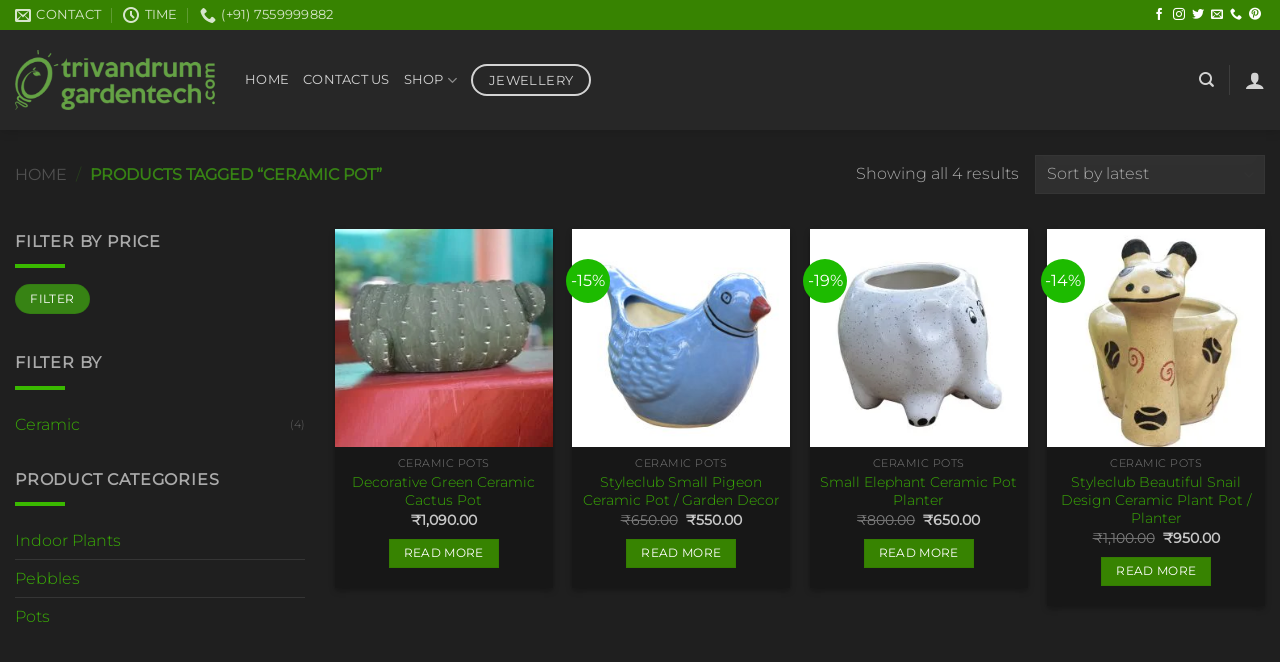

--- FILE ---
content_type: text/html; charset=UTF-8
request_url: https://trivandrumgardentech.com/product-tag/ceramic-pot/
body_size: 31258
content:
<!DOCTYPE html><html lang=en-US class="loading-site no-js"><head><script data-no-optimize=1>var litespeed_docref=sessionStorage.getItem("litespeed_docref");litespeed_docref&&(Object.defineProperty(document,"referrer",{get:function(){return litespeed_docref}}),sessionStorage.removeItem("litespeed_docref"));</script> <meta charset=UTF-8 /><link rel=profile href="http://gmpg.org/xfn/11"/><link rel=pingback href="https://trivandrumgardentech.com/xmlrpc.php"/><link rel=manifest href="/superpwa-manifest-nginx.json"><meta name=theme-color content="#378301">
<script type="litespeed/javascript">document.documentElement.className=document.documentElement.className+' yes-js js_active js'</script> <script type="litespeed/javascript">(function(html){html.className=html.className.replace(/\bno-js\b/,'js')})(document.documentElement)</script> <meta name=robots content='index, follow, max-image-preview:large, max-snippet:-1, max-video-preview:-1'/><style>img:is([sizes="auto" i], [sizes^="auto," i]) {contain-intrinsic-size:3000px 1500px}</style><meta name=viewport content="width=device-width, initial-scale=1"/><script type="litespeed/javascript">window._wca=window._wca||[]</script> <title>ceramic pot Archives &#187; Trivandrum Garden Tech</title><link rel=canonical href="https://trivandrumgardentech.com/product-tag/ceramic-pot/"/><meta property=og:locale content=en_US /><meta property=og:type content=article /><meta property=og:title content="ceramic pot Archives &#187; Trivandrum Garden Tech"/><meta property=og:url content="https://trivandrumgardentech.com/product-tag/ceramic-pot/"/><meta property=og:site_name content="Trivandrum Garden Tech"/><meta name=twitter:card content=summary_large_image /><meta name=twitter:site content="@tvmgardentech"/><link rel=dns-prefetch href='//stats.wp.com'/><link rel=dns-prefetch href='//v0.wordpress.com'/><link rel=dns-prefetch href='//jetpack.wordpress.com'/><link rel=dns-prefetch href='//s0.wp.com'/><link rel=dns-prefetch href='//public-api.wordpress.com'/><link rel=dns-prefetch href='//0.gravatar.com'/><link rel=dns-prefetch href='//1.gravatar.com'/><link rel=dns-prefetch href='//2.gravatar.com'/><link rel=dns-prefetch href='//www.googletagmanager.com'/><link rel=prefetch href='https://trivandrumgardentech.com/wp-content/themes/flatsome/assets/js/flatsome.js?ver=e1ad26bd5672989785e1'/><link rel=prefetch href='https://trivandrumgardentech.com/wp-content/themes/flatsome/assets/js/chunk.slider.js?ver=3.19.9'/><link rel=prefetch href='https://trivandrumgardentech.com/wp-content/themes/flatsome/assets/js/chunk.popups.js?ver=3.19.9'/><link rel=prefetch href='https://trivandrumgardentech.com/wp-content/themes/flatsome/assets/js/chunk.tooltips.js?ver=3.19.9'/><link rel=prefetch href='https://trivandrumgardentech.com/wp-content/themes/flatsome/assets/js/woocommerce.js?ver=dd6035ce106022a74757'/><link rel=alternate type="application/rss+xml" title="Trivandrum Garden Tech &raquo; Feed" href="https://trivandrumgardentech.com/feed/"/><link rel=alternate type="application/rss+xml" title="Trivandrum Garden Tech &raquo; Comments Feed" href="https://trivandrumgardentech.com/comments/feed/"/><link rel=alternate type="application/rss+xml" title="Trivandrum Garden Tech &raquo; ceramic pot Tag Feed" href="https://trivandrumgardentech.com/product-tag/ceramic-pot/feed/"/><link data-optimized=2 rel=stylesheet href="https://trivandrumgardentech.com/wp-content/litespeed/css/dc28d75680a981ae16d039b09df6944e.css?ver=0f902"/><style id=wp-block-library-inline-css type='text/css'>:root{--wp-admin-theme-color:#007cba;--wp-admin-theme-color--rgb:0,124,186;--wp-admin-theme-color-darker-10:#006ba1;--wp-admin-theme-color-darker-10--rgb:0,107,161;--wp-admin-theme-color-darker-20:#005a87;--wp-admin-theme-color-darker-20--rgb:0,90,135;--wp-admin-border-width-focus:2px;--wp-block-synced-color:#7a00df;--wp-block-synced-color--rgb:122,0,223;--wp-bound-block-color:var(--wp-block-synced-color)}@media (min-resolution:192dpi){:root{--wp-admin-border-width-focus:1.5px}}.wp-element-button{cursor:pointer}:root{--wp--preset--font-size--normal:16px;--wp--preset--font-size--huge:42px}:root .has-very-light-gray-background-color{background-color:#eee}:root .has-very-dark-gray-background-color{background-color:#313131}:root .has-very-light-gray-color{color:#eee}:root .has-very-dark-gray-color{color:#313131}:root .has-vivid-green-cyan-to-vivid-cyan-blue-gradient-background{background:linear-gradient(135deg,#00d084,#0693e3)}:root .has-purple-crush-gradient-background{background:linear-gradient(135deg,#34e2e4,#4721fb 50%,#ab1dfe)}:root .has-hazy-dawn-gradient-background{background:linear-gradient(135deg,#faaca8,#dad0ec)}:root .has-subdued-olive-gradient-background{background:linear-gradient(135deg,#fafae1,#67a671)}:root .has-atomic-cream-gradient-background{background:linear-gradient(135deg,#fdd79a,#004a59)}:root .has-nightshade-gradient-background{background:linear-gradient(135deg,#330968,#31cdcf)}:root .has-midnight-gradient-background{background:linear-gradient(135deg,#020381,#2874fc)}.has-regular-font-size{font-size:1em}.has-larger-font-size{font-size:2.625em}.has-normal-font-size{font-size:var(--wp--preset--font-size--normal)}.has-huge-font-size{font-size:var(--wp--preset--font-size--huge)}.has-text-align-center{text-align:center}.has-text-align-left{text-align:left}.has-text-align-right{text-align:right}#end-resizable-editor-section{display:none}.aligncenter{clear:both}.items-justified-left{justify-content:flex-start}.items-justified-center{justify-content:center}.items-justified-right{justify-content:flex-end}.items-justified-space-between{justify-content:space-between}.screen-reader-text{border:0;clip-path:inset(50%);height:1px;margin:-1px;overflow:hidden;padding:0;position:absolute;width:1px;word-wrap:normal!important}.screen-reader-text:focus{background-color:#ddd;clip-path:none;color:#444;display:block;font-size:1em;height:auto;left:5px;line-height:normal;padding:15px 23px 14px;text-decoration:none;top:5px;width:auto;z-index:100000}html :where(.has-border-color){border-style:solid}html :where([style*=border-top-color]){border-top-style:solid}html :where([style*=border-right-color]){border-right-style:solid}html :where([style*=border-bottom-color]){border-bottom-style:solid}html :where([style*=border-left-color]){border-left-style:solid}html :where([style*=border-width]){border-style:solid}html :where([style*=border-top-width]){border-top-style:solid}html :where([style*=border-right-width]){border-right-style:solid}html :where([style*=border-bottom-width]){border-bottom-style:solid}html :where([style*=border-left-width]){border-left-style:solid}html :where(img[class*=wp-image-]){height:auto;max-width:100%}:where(figure){margin:0 0 1em}html :where(.is-position-sticky){--wp-admin--admin-bar--position-offset:var(--wp-admin--admin-bar--height,0px)}@media screen and (max-width:600px){html :where(.is-position-sticky){--wp-admin--admin-bar--position-offset:0px}}</style><style id=woocommerce-inline-inline-css type='text/css'>.woocommerce form .form-row .required{visibility:visible}</style><style id=jetpack_facebook_likebox-inline-css type='text/css'>.widget_facebook_likebox{overflow:hidden}</style><style id=flatsome-main-inline-css type='text/css'>@font-face{font-family:"fl-icons";font-display:block;src:url(https://trivandrumgardentech.com/wp-content/themes/flatsome/assets/css/icons/fl-icons.eot?v=3.19.9);src:url(https://trivandrumgardentech.com/wp-content/themes/flatsome/assets/css/icons/fl-icons.eot#iefix?v=3.19.9) format("embedded-opentype") , url(https://trivandrumgardentech.com/wp-content/themes/flatsome/assets/css/icons/fl-icons.woff2?v=3.19.9) format("woff2") , url(https://trivandrumgardentech.com/wp-content/themes/flatsome/assets/css/icons/fl-icons.ttf?v=3.19.9) format("truetype") , url(https://trivandrumgardentech.com/wp-content/themes/flatsome/assets/css/icons/fl-icons.woff?v=3.19.9) format("woff") , url(https://trivandrumgardentech.com/wp-content/themes/flatsome/assets/css/icons/fl-icons.svg?v=3.19.9#fl-icons) format("svg")}</style> <script type="litespeed/javascript">window._nslDOMReady=(function(){const executedCallbacks=new Set();return function(callback){if(executedCallbacks.has(callback))return;const wrappedCallback=function(){if(executedCallbacks.has(callback))return;executedCallbacks.add(callback);callback()};if(document.readyState==="complete"||document.readyState==="interactive"){wrappedCallback()}else{document.addEventListener("DOMContentLiteSpeedLoaded",wrappedCallback)}}})()</script><script type="litespeed/javascript" data-src="https://trivandrumgardentech.com/wp-includes/js/jquery/jquery.min.js?ver=3.7.1" id=jquery-core-js></script> <script id=wc-add-to-cart-js-extra type="litespeed/javascript">var wc_add_to_cart_params={"ajax_url":"\/wp-admin\/admin-ajax.php","wc_ajax_url":"\/?wc-ajax=%%endpoint%%","i18n_view_cart":"View cart","cart_url":"https:\/\/trivandrumgardentech.com\/cart\/","is_cart":"","cart_redirect_after_add":"no"}</script> <script type="text/javascript" src="https://stats.wp.com/s-202603.js" id=woocommerce-analytics-js defer=defer data-wp-strategy=defer></script> <link rel="https://api.w.org/" href="https://trivandrumgardentech.com/wp-json/"/><link rel=alternate title=JSON type="application/json" href="https://trivandrumgardentech.com/wp-json/wp/v2/product_tag/211"/><link rel=EditURI type="application/rsd+xml" title=RSD href="https://trivandrumgardentech.com/xmlrpc.php?rsd"/> <script type="litespeed/javascript">var ajaxurl="https://trivandrumgardentech.com/wp-admin/admin-ajax.php"</script><meta name=generator content="Site Kit by Google 1.170.0"/><meta name=google-site-verification content=4K0xB2sf6Mir91DIlpVQQxHkWwSoFLpzKUWnPwd8Lh4 /><style>img#wpstats{display:none}</style><noscript><style>.woocommerce-product-gallery{opacity:1!important}</style></noscript> <script type="application/ld+json" class=saswp-schema-markup-output>[{"@context":"https:\/\/schema.org\/","@type":"BlogPosting","@id":"https:\/\/trivandrumgardentech.com\/product\/decorative-green-cactus-pot\/#BlogPosting","url":"https:\/\/trivandrumgardentech.com\/product\/decorative-green-cactus-pot\/","inLanguage":"en-US","mainEntityOfPage":"https:\/\/trivandrumgardentech.com\/product\/decorative-green-cactus-pot\/","headline":"Decorative Green Cactus Pot | trivandrumgardentech.com","description":"Decorative Green Cactus Pot from Trivandrum Garden Tech. An exclusive artificial designer quality Ceramic pottery, pot or planter.","articleBody":"Decorative Green Cactus Pot from Trivandrum Garden Tech. An exclusive artificial designer quality Ceramic pottery, pot or planter.\u00a0 This eco-friendly planter is ideal for small flowering plants, indoor herb garden, bonsai plants little succulents or cacti. Decorative Green Ceramic Cactus Pot is suitable for any home decor, small spaces, deck, counters or office desk. It rather gives a stylish green look to your interiors.\u00a0 As you know, green is the colour of health and nature, it helps to create a natural ambience in the indoors.    This Ceramic pot made by combining mixtures of clay, earthen elements, powders and water to an extent that it could last for many years. Ceramic planters are best for indoor and outdoor plants.\u00a0 It can resist water and help in better root system development. A beautiful planter to add a stylish elegance to your home garden.    This decorative pot is an ideal gift for your friends and family who loves nature.  PRODUCT DETAILS  Material: Made in sturdy Ceramic    Pot Top Diameter: 5\"    Height:\u00a0 9\"    Bottom Diameter:\u00a0 3\"    Use:\u00a0\u00a0Designed for use as a planter.\u00a0 Tabletop decor.  Decorative Green Cactus Pot Care  After emptying your ceramic flower pot of plants and soil, use a stiff brush or dish scrubber to brush off and remove any loose dirt or mineral buildup on your pot.\u00a0 Then you can a mixture of mild dish soap and water with your stiff brush and scrub the stains.\u00a0 You can also wipe the pot clean with a damp cloth.  About Trivandrum Garden Tech  Trivandrum Garden Tech offers a wide variety of natural indoor plants and other accessories online and offline.\u00a0 We primarily deal with indoor plants and other accessories such as pots, pebbles, stones, etc.\u00a0 We have a huge collection of pots made of different materials such as metal, wood, ceramic, terracotta, clay,\u00a0 etc,\u00a0 Likewise, we have a large collection of Indoor Plants.\u00a0 Among them, Air purifying plants such as Aglaonema, Boston Fern, Spider Plant etc. have a great demand.\u00a0 \u00a0Air purifying plants have air filtering capacity; hence, these plants help to remove toxins from the air.\u00a0 NASA conducted a Clean Air Study which did prove the fact.    Trivandrum Garden Tech believes in Go Green concept.\u00a0 Hence, we believe that a plant is a perfect gift you can give to your loved ones.\u00a0 A green home will give you health and energy to live a positive life.\u00a0 In short, it will help us to protect our environment from pollution. Therefore; we always recommend gifting a plant for a better life.","keywords":"","datePublished":"2019-06-28T00:26:03+05:30","dateModified":"2020-05-15T12:50:44+05:30","author":{"@type":"Person","name":"Vidya KS","url":"https:\/\/trivandrumgardentech.com\/author\/tgtsales\/","sameAs":[],"image":{"@type":"ImageObject","url":"https:\/\/trivandrumgardentech.com\/wp-content\/litespeed\/avatar\/3973c38709573c262cc286dda7f64c34.jpg?ver=1768213886","height":96,"width":96}},"editor":{"@type":"Person","name":"Vidya KS","url":"https:\/\/trivandrumgardentech.com\/author\/tgtsales\/","sameAs":[],"image":{"@type":"ImageObject","url":"https:\/\/trivandrumgardentech.com\/wp-content\/litespeed\/avatar\/3973c38709573c262cc286dda7f64c34.jpg?ver=1768213886","height":96,"width":96}},"publisher":{"@type":"Organization","name":"Trivandrum Garden Tech","url":"https:\/\/trivandrumgardentech.com","logo":{"@type":"ImageObject","url":"https:\/\/trivandrumgardentech.com\/wp-content\/uploads\/2017\/01\/logo_garden600.png","width":600,"height":178}},"image":[{"@type":"ImageObject","@id":"https:\/\/trivandrumgardentech.com\/product\/decorative-green-cactus-pot\/#primaryimage","url":"https:\/\/trivandrumgardentech.com\/wp-content\/uploads\/2019\/06\/KSP0281-1200x1200.jpg","width":"1200","height":"1200","caption":"Decorative Green Cactus Pot"},{"@type":"ImageObject","url":"https:\/\/trivandrumgardentech.com\/wp-content\/uploads\/2019\/06\/KSP0281-1200x900.jpg","width":"1200","height":"900","caption":"Decorative Green Cactus Pot"},{"@type":"ImageObject","url":"https:\/\/trivandrumgardentech.com\/wp-content\/uploads\/2019\/06\/KSP0281-1200x675.jpg","width":"1200","height":"675","caption":"Decorative Green Cactus Pot"},{"@type":"ImageObject","url":"https:\/\/trivandrumgardentech.com\/wp-content\/uploads\/2019\/06\/KSP0281.jpg","width":"1100","height":"1100","caption":"Decorative Green Cactus Pot"}]},

{"@context":"https:\/\/schema.org\/","@type":"BlogPosting","@id":"https:\/\/trivandrumgardentech.com\/product\/decorative-green-cactus-pot\/#BlogPosting","url":"https:\/\/trivandrumgardentech.com\/product\/decorative-green-cactus-pot\/","inLanguage":"en-US","mainEntityOfPage":"https:\/\/trivandrumgardentech.com\/product\/decorative-green-cactus-pot\/","headline":"Decorative Green Cactus Pot | trivandrumgardentech.com","description":"Decorative Green Cactus Pot from Trivandrum Garden Tech. An exclusive artificial designer quality Ceramic pottery, pot or planter.","articleBody":"Decorative Green Cactus Pot from Trivandrum Garden Tech. An exclusive artificial designer quality Ceramic pottery, pot or planter.\u00a0 This eco-friendly planter is ideal for small flowering plants, indoor herb garden, bonsai plants little succulents or cacti. Decorative Green Ceramic Cactus Pot is suitable for any home decor, small spaces, deck, counters or office desk. It rather gives a stylish green look to your interiors.\u00a0 As you know, green is the colour of health and nature, it helps to create a natural ambience in the indoors.    This Ceramic pot made by combining mixtures of clay, earthen elements, powders and water to an extent that it could last for many years. Ceramic planters are best for indoor and outdoor plants.\u00a0 It can resist water and help in better root system development. A beautiful planter to add a stylish elegance to your home garden.    This decorative pot is an ideal gift for your friends and family who loves nature.  PRODUCT DETAILS  Material: Made in sturdy Ceramic    Pot Top Diameter: 5\"    Height:\u00a0 9\"    Bottom Diameter:\u00a0 3\"    Use:\u00a0\u00a0Designed for use as a planter.\u00a0 Tabletop decor.  Decorative Green Cactus Pot Care  After emptying your ceramic flower pot of plants and soil, use a stiff brush or dish scrubber to brush off and remove any loose dirt or mineral buildup on your pot.\u00a0 Then you can a mixture of mild dish soap and water with your stiff brush and scrub the stains.\u00a0 You can also wipe the pot clean with a damp cloth.  About Trivandrum Garden Tech  Trivandrum Garden Tech offers a wide variety of natural indoor plants and other accessories online and offline.\u00a0 We primarily deal with indoor plants and other accessories such as pots, pebbles, stones, etc.\u00a0 We have a huge collection of pots made of different materials such as metal, wood, ceramic, terracotta, clay,\u00a0 etc,\u00a0 Likewise, we have a large collection of Indoor Plants.\u00a0 Among them, Air purifying plants such as Aglaonema, Boston Fern, Spider Plant etc. have a great demand.\u00a0 \u00a0Air purifying plants have air filtering capacity; hence, these plants help to remove toxins from the air.\u00a0 NASA conducted a Clean Air Study which did prove the fact.    Trivandrum Garden Tech believes in Go Green concept.\u00a0 Hence, we believe that a plant is a perfect gift you can give to your loved ones.\u00a0 A green home will give you health and energy to live a positive life.\u00a0 In short, it will help us to protect our environment from pollution. Therefore; we always recommend gifting a plant for a better life.","keywords":"","datePublished":"2019-06-28T00:26:03+05:30","dateModified":"2020-05-15T12:50:44+05:30","author":{"@type":"Person","name":"Vidya KS","url":"https:\/\/trivandrumgardentech.com\/author\/tgtsales\/","sameAs":[],"image":{"@type":"ImageObject","url":"https:\/\/trivandrumgardentech.com\/wp-content\/litespeed\/avatar\/3973c38709573c262cc286dda7f64c34.jpg?ver=1768213886","height":96,"width":96}},"editor":{"@type":"Person","name":"Vidya KS","url":"https:\/\/trivandrumgardentech.com\/author\/tgtsales\/","sameAs":[],"image":{"@type":"ImageObject","url":"https:\/\/trivandrumgardentech.com\/wp-content\/litespeed\/avatar\/3973c38709573c262cc286dda7f64c34.jpg?ver=1768213886","height":96,"width":96}},"publisher":{"@type":"Organization","name":"Trivandrum Garden Tech","url":"https:\/\/trivandrumgardentech.com","logo":{"@type":"ImageObject","url":"https:\/\/trivandrumgardentech.com\/wp-content\/uploads\/2017\/01\/logo_garden600.png","width":600,"height":178}},"image":[{"@type":"ImageObject","@id":"https:\/\/trivandrumgardentech.com\/product\/decorative-green-cactus-pot\/#primaryimage","url":"https:\/\/trivandrumgardentech.com\/wp-content\/uploads\/2019\/06\/KSP0281-1200x1200.jpg","width":"1200","height":"1200","caption":"Decorative Green Cactus Pot"},{"@type":"ImageObject","url":"https:\/\/trivandrumgardentech.com\/wp-content\/uploads\/2019\/06\/KSP0281-1200x900.jpg","width":"1200","height":"900","caption":"Decorative Green Cactus Pot"},{"@type":"ImageObject","url":"https:\/\/trivandrumgardentech.com\/wp-content\/uploads\/2019\/06\/KSP0281-1200x675.jpg","width":"1200","height":"675","caption":"Decorative Green Cactus Pot"},{"@type":"ImageObject","url":"https:\/\/trivandrumgardentech.com\/wp-content\/uploads\/2019\/06\/KSP0281.jpg","width":"1100","height":"1100","caption":"Decorative Green Cactus Pot"}]}]</script> <link rel=icon href="https://trivandrumgardentech.com/wp-content/uploads/2017/01/cropped-logo_garden24-1-32x32.png" sizes=32x32 /><link rel=icon href="https://trivandrumgardentech.com/wp-content/uploads/2017/01/cropped-logo_garden24-1-192x192.png" sizes=192x192 /><link rel=apple-touch-icon href="https://trivandrumgardentech.com/wp-content/uploads/2017/01/cropped-logo_garden24-1-180x180.png"/><meta name=msapplication-TileImage content="https://trivandrumgardentech.com/wp-content/uploads/2017/01/cropped-logo_garden24-1-270x270.png"/><style id=custom-css type="text/css">:root{--primary-color:#378301;--fs-color-primary:#378301;--fs-color-secondary:#1dbb00;--fs-color-success:#7a9c59;--fs-color-alert:#b20000;--fs-experimental-link-color:#3bad06;--fs-experimental-link-color-hover:#5eb81d}.tooltipster-base{--tooltip-color:#fff;--tooltip-bg-color:#000}.off-canvas-right .mfp-content,.off-canvas-left .mfp-content{--drawer-width:300px}.off-canvas .mfp-content.off-canvas-cart{--drawer-width:360px}html{background-color:#1f1f1f!important}.container-width,.full-width .ubermenu-nav,.container,.row{max-width:1570px}.row.row-collapse{max-width:1540px}.row.row-small{max-width:1562.5px}.row.row-large{max-width:1600px}.sticky-add-to-cart--active,#wrapper,#main,#main.dark{background-color:#1f1f1f}.header-main{height:100px}#logo img{max-height:100px}#logo{width:200px}.header-bottom{min-height:10px}.header-top{min-height:30px}.transparent .header-main{height:265px}.transparent #logo img{max-height:265px}.has-transparent+.page-title:first-of-type,.has-transparent+#main>.page-title,.has-transparent+#main>div>.page-title,.has-transparent+#main .page-header-wrapper:first-of-type .page-title{padding-top:295px}.header.show-on-scroll,.stuck .header-main{height:70px!important}.stuck #logo img{max-height:70px!important}.search-form{width:69%}.header-bg-color{background-color:#272727}.header-bottom{background-color:#f1f1f1}.header-main .nav>li>a{line-height:16px}.stuck .header-main .nav>li>a{line-height:50px}@media (max-width:549px){.header-main{height:70px}#logo img{max-height:70px}}.main-menu-overlay{background-color:rgba(118,165,51,.45)}.nav-dropdown-has-arrow.nav-dropdown-has-border li.has-dropdown:before{border-bottom-color:#353535}.nav .nav-dropdown{border-color:#353535}.nav-dropdown{font-size:100%}.nav-dropdown-has-arrow li.has-dropdown:after{border-bottom-color:#1d1d1d}.nav .nav-dropdown{background-color:#1d1d1d}body{color:#aaa}h1,h2,h3,h4,h5,h6,.heading-font{color:#fff}body{font-size:100%}@media screen and (max-width:549px){body{font-size:100%}}body{font-family:Montserrat,sans-serif}body{font-weight:300;font-style:normal}.nav>li>a{font-family:Montserrat,sans-serif}.mobile-sidebar-levels-2 .nav>li>ul>li>a{font-family:Montserrat,sans-serif}.nav>li>a,.mobile-sidebar-levels-2 .nav>li>ul>li>a{font-weight:400;font-style:normal}h1,h2,h3,h4,h5,h6,.heading-font,.off-canvas-center .nav-sidebar.nav-vertical>li>a{font-family:Montserrat,sans-serif}h1,h2,h3,h4,h5,h6,.heading-font,.banner h1,.banner h2{font-weight:300;font-style:normal}.alt-font{font-family:"Open Sans",sans-serif}.alt-font{font-weight:400!important;font-style:normal!important}.widget:where(:not(.widget_shopping_cart)) a{color:#618659}.widget:where(:not(.widget_shopping_cart)) a:hover{color:#5eb81d}.widget .tagcloud a:hover{border-color:#5eb81d;background-color:#5eb81d}.is-divider{background-color:#353535}.has-equal-box-heights .box-image{padding-top:100%}.star-rating span:before,.star-rating:before,.woocommerce-page .star-rating:before,.stars a:hover:after,.stars a.active:after{color:#ee2}.pswp__bg,.mfp-bg.mfp-ready{background-color:rgba(60,60,60,.8)}@media screen and (min-width:550px){.products .box-vertical .box-image{min-width:270px!important;width:270px!important}}.footer-1{background-color:#131313}.footer-2{background-color:#071609}.absolute-footer,html{background-color:#202020}.nav-vertical-fly-out>li+li{border-top-width:1px;border-top-style:solid}.xoo-wl-btn-container{background-color:#171717}button.xoo-wl-action-btn{width:100%;border-radius:0}.row-divided.row-reverse>.col+.col:not(.large-12) {border-right:1px solid #2f2f2f}.col .live-search-results,.header-block .live-search-results,.header .search-form .live-search-results{color:#999}.select2-container--default .select2-selection--single .select2-selection__rendered{color:#a9a9a9}.row-box-shadow-1 .col-inner,.row-box-shadow-2 .col-inner,.row-box-shadow-3 .col-inner,.row-box-shadow-4 .col-inner,.row-box-shadow-5 .col-inner,.row-box-shadow-1-hover .col-inner,.row-box-shadow-2-hover .col-inner,.row-box-shadow-3-hover .col-inner,.row-box-shadow-4-hover .col-inner,.row-box-shadow-5-hover .col-inner,.box-shadow-1,.box-shadow-2,.box-shadow-3,.box-shadow-4,.box-shadow-5,.box-shadow-1-hover,.box-shadow-2-hover,.box-shadow-3-hover,.box-shadow-4-hover,.box-shadow-5-hover{transition:transform .3s , box-shadow .3s , background-color .3s , margin-top .3s , color .3s , opacity .3s}.box,.box-image,.box-text{transition:opacity .3s , transform .3s , margin-top .3s , background-color .3s}.row-box-shadow-3 .col-inner,.row-box-shadow-3-hover .col-inner:hover,.box-shadow-3,.box-shadow-3-hover:hover{box-shadow:0 10px 20px rgba(230,255,25,.36) , 0 6px 6px rgba(71,74,24,.6);margin-top:-10px}.button.icon.circle{padding-bottom:0;padding-top:0}.image-tools a:last-child{margin-bottom:0;padding-bottom:25px;padding-top:25px}.has-shadow.box:not(.box-overlay):not(.box-shade), .has-shadow .box:not(.box-overlay):not(.box-shade) {background-color:#171717}.box{background-color:#171717}.has-shadow.box:not(.box-overlay):not(.box-shade), .has-shadow .box:not(.box-overlay):not(.box-shade) {background-color:#171717}.slider-nav-reveal .flickity-prev-next-button:hover,.slider-nav-reveal .flickity-prev-next-button{background-color:#303030}.flickity-prev-next-button{color:#fff}.button.is-form:hover{background-color:#737373}.lightbox-content{background-color:#1f1f1f}.is-form,button.is-form,input[type="submit"].is-form,input[type="reset"].is-form,input[type="button"].is-form{background-color:#1f1f1f;text-shadow:1px 1px 1px #272727;color:#666;border:1px solid #353535}.form-flat input:not([type="submit"]), .form-flat textarea, .form-flat select {background-color:rgba(255,255,255,.03);border-color: #b5b5b554}.nav>li>a:hover,.nav>li.active>a,.nav>li.current>a,.nav>li>a.active,.nav>li>a.current,.nav-dropdown li.active>a,.nav-column li.active>a,.nav-dropdown>li>a:hover,.nav-column li>a:hover{color:#a0a0a0}ul.menu>li ul,.widget>ul>li ul{border-left:1px solid #353535}ul.menu>li+li,.widget>ul>li+li{border-top:1px solid #353535}.widget .current-cat>a{color:#d4d4d4}.widget_price_filter .price_slider_amount .button{background-color:#378314}.widget_price_filter .ui-slider .ui-slider-handle{background-color:#378314}.widget_price_filter .ui-slider .ui-slider-range{background-color:#378314}.breadcrumbs{color:#378314}.breadcrumbs a.current,.breadcrumbs a:hover{color:#7e8a76}.normal-title{background-color:#0b2300;border-top:1px solid #378314;border-bottom:1px solid #378314}span.amount{color:#c7c7c7}.wpcf7{color:#969696}.accordion-title{border-top:1px solid #353535}.section-title-normal{border-bottom:2px solid #353535}.woocommerce-billing-fields{border-top:2px solid #353535}.nav>li>a:hover,.nav>li.active>a,.nav>li.current>a,.nav>li>a.active,.nav>li>a.current,.nav-dropdown li.active>a,.nav-column li.active>a,.nav-dropdown>li>a:hover,.nav-column li>a:hover{color:#fff}.nav-vertical>li+li{border-top:1px solid #353535}input[type="email"],input[type="date"],input[type="search"],input[type="number"],input[type="text"],input[type="tel"],input[type="url"],input[type="password"],textarea,select,.select2-container .select2-choice,.select2-container .select2-selection{border:1px solid #353535;background-color:#303030;color:#a9a9a9}.col-divided{border-right:1px solid #353535}.col-border{border-right:1px solid #353535}.dashboard-links a{border:1px solid #353535}.row-divided>.col+.col:not(.large-12) {border-left:1px solid #353535}.product-footer .woocommerce-tabs{border-top:1px solid #353535}footer.entry-meta{border-top:1px solid #353535;border-bottom:2px solid #353535}.bb{border-bottom:1px solid #353535}.bt{border-top:1px solid #353535}.next-prev-nav .flex-col+.flex-col{border-left:1px solid #353535}.dark .is-divider{background-color:#3ab900}.is-divider{height:4px;background-color:#3ab900;max-width:50px}.product-section{border-top:1px solid #353535}.cart-sidebar .widget-title{border-bottom:3px solid #353535}.payment_methods li+li{border-top:1px solid #353535}.product_meta>span{border-top:1px solid #353535}table{border-color:#353535}tr{border-color:#353535}th,td{border-bottom:1px solid #353535}label{color:#aaa}.dark a,.dark .widget a{color: #ffffff80}.label-new.menu-item>a:after{content:"New"}.label-hot.menu-item>a:after{content:"Hot"}.label-sale.menu-item>a:after{content:"Sale"}.label-popular.menu-item>a:after{content:"Popular"}</style><style id=infinite-scroll-css type="text/css">.page-load-status,.archive .woocommerce-pagination{display:none}</style><style id=kirki-inline-styles>@font-face{font-family:'Montserrat';font-style:normal;font-weight:300;font-display:swap;src:url(https://trivandrumgardentech.com/wp-content/fonts/montserrat/JTUSjIg1_i6t8kCHKm459WRhyzbi.woff2) format('woff2');unicode-range: U+0460-052F, U+1C80-1C8A, U+20B4, U+2DE0-2DFF, U+A640-A69F, U+FE2E-FE2F}@font-face{font-family:'Montserrat';font-style:normal;font-weight:300;font-display:swap;src:url(https://trivandrumgardentech.com/wp-content/fonts/montserrat/JTUSjIg1_i6t8kCHKm459W1hyzbi.woff2) format('woff2');unicode-range:U+0301,U+0400-045F,U+0490-0491,U+04B0-04B1,U+2116}@font-face{font-family:'Montserrat';font-style:normal;font-weight:300;font-display:swap;src:url(https://trivandrumgardentech.com/wp-content/fonts/montserrat/JTUSjIg1_i6t8kCHKm459WZhyzbi.woff2) format('woff2');unicode-range:U+0102-0103,U+0110-0111,U+0128-0129,U+0168-0169,U+01A0-01A1,U+01AF-01B0,U+0300-0301,U+0303-0304,U+0308-0309,U+0323,U+0329,U+1EA0-1EF9,U+20AB}@font-face{font-family:'Montserrat';font-style:normal;font-weight:300;font-display:swap;src:url(https://trivandrumgardentech.com/wp-content/fonts/montserrat/JTUSjIg1_i6t8kCHKm459Wdhyzbi.woff2) format('woff2');unicode-range: U+0100-02BA, U+02BD-02C5, U+02C7-02CC, U+02CE-02D7, U+02DD-02FF, U+0304, U+0308, U+0329, U+1D00-1DBF, U+1E00-1E9F, U+1EF2-1EFF, U+2020, U+20A0-20AB, U+20AD-20C0, U+2113, U+2C60-2C7F, U+A720-A7FF}@font-face{font-family:'Montserrat';font-style:normal;font-weight:300;font-display:swap;src:url(https://trivandrumgardentech.com/wp-content/fonts/montserrat/JTUSjIg1_i6t8kCHKm459Wlhyw.woff2) format('woff2');unicode-range: U+0000-00FF, U+0131, U+0152-0153, U+02BB-02BC, U+02C6, U+02DA, U+02DC, U+0304, U+0308, U+0329, U+2000-206F, U+20AC, U+2122, U+2191, U+2193, U+2212, U+2215, U+FEFF, U+FFFD}@font-face{font-family:'Montserrat';font-style:normal;font-weight:400;font-display:swap;src:url(https://trivandrumgardentech.com/wp-content/fonts/montserrat/JTUSjIg1_i6t8kCHKm459WRhyzbi.woff2) format('woff2');unicode-range: U+0460-052F, U+1C80-1C8A, U+20B4, U+2DE0-2DFF, U+A640-A69F, U+FE2E-FE2F}@font-face{font-family:'Montserrat';font-style:normal;font-weight:400;font-display:swap;src:url(https://trivandrumgardentech.com/wp-content/fonts/montserrat/JTUSjIg1_i6t8kCHKm459W1hyzbi.woff2) format('woff2');unicode-range:U+0301,U+0400-045F,U+0490-0491,U+04B0-04B1,U+2116}@font-face{font-family:'Montserrat';font-style:normal;font-weight:400;font-display:swap;src:url(https://trivandrumgardentech.com/wp-content/fonts/montserrat/JTUSjIg1_i6t8kCHKm459WZhyzbi.woff2) format('woff2');unicode-range:U+0102-0103,U+0110-0111,U+0128-0129,U+0168-0169,U+01A0-01A1,U+01AF-01B0,U+0300-0301,U+0303-0304,U+0308-0309,U+0323,U+0329,U+1EA0-1EF9,U+20AB}@font-face{font-family:'Montserrat';font-style:normal;font-weight:400;font-display:swap;src:url(https://trivandrumgardentech.com/wp-content/fonts/montserrat/JTUSjIg1_i6t8kCHKm459Wdhyzbi.woff2) format('woff2');unicode-range: U+0100-02BA, U+02BD-02C5, U+02C7-02CC, U+02CE-02D7, U+02DD-02FF, U+0304, U+0308, U+0329, U+1D00-1DBF, U+1E00-1E9F, U+1EF2-1EFF, U+2020, U+20A0-20AB, U+20AD-20C0, U+2113, U+2C60-2C7F, U+A720-A7FF}@font-face{font-family:'Montserrat';font-style:normal;font-weight:400;font-display:swap;src:url(https://trivandrumgardentech.com/wp-content/fonts/montserrat/JTUSjIg1_i6t8kCHKm459Wlhyw.woff2) format('woff2');unicode-range: U+0000-00FF, U+0131, U+0152-0153, U+02BB-02BC, U+02C6, U+02DA, U+02DC, U+0304, U+0308, U+0329, U+2000-206F, U+20AC, U+2122, U+2191, U+2193, U+2212, U+2215, U+FEFF, U+FFFD}@font-face{font-family:'Open Sans';font-style:normal;font-weight:400;font-stretch:100%;font-display:swap;src:url(https://trivandrumgardentech.com/wp-content/fonts/open-sans/memSYaGs126MiZpBA-UvWbX2vVnXBbObj2OVZyOOSr4dVJWUgsjZ0B4taVIGxA.woff2) format('woff2');unicode-range: U+0460-052F, U+1C80-1C8A, U+20B4, U+2DE0-2DFF, U+A640-A69F, U+FE2E-FE2F}@font-face{font-family:'Open Sans';font-style:normal;font-weight:400;font-stretch:100%;font-display:swap;src:url(https://trivandrumgardentech.com/wp-content/fonts/open-sans/memSYaGs126MiZpBA-UvWbX2vVnXBbObj2OVZyOOSr4dVJWUgsjZ0B4kaVIGxA.woff2) format('woff2');unicode-range:U+0301,U+0400-045F,U+0490-0491,U+04B0-04B1,U+2116}@font-face{font-family:'Open Sans';font-style:normal;font-weight:400;font-stretch:100%;font-display:swap;src:url(https://trivandrumgardentech.com/wp-content/fonts/open-sans/memSYaGs126MiZpBA-UvWbX2vVnXBbObj2OVZyOOSr4dVJWUgsjZ0B4saVIGxA.woff2) format('woff2');unicode-range:U+1F00-1FFF}@font-face{font-family:'Open Sans';font-style:normal;font-weight:400;font-stretch:100%;font-display:swap;src:url(https://trivandrumgardentech.com/wp-content/fonts/open-sans/memSYaGs126MiZpBA-UvWbX2vVnXBbObj2OVZyOOSr4dVJWUgsjZ0B4jaVIGxA.woff2) format('woff2');unicode-range:U+0370-0377,U+037A-037F,U+0384-038A,U+038C,U+038E-03A1,U+03A3-03FF}@font-face{font-family:'Open Sans';font-style:normal;font-weight:400;font-stretch:100%;font-display:swap;src:url(https://trivandrumgardentech.com/wp-content/fonts/open-sans/memSYaGs126MiZpBA-UvWbX2vVnXBbObj2OVZyOOSr4dVJWUgsjZ0B4iaVIGxA.woff2) format('woff2');unicode-range: U+0307-0308, U+0590-05FF, U+200C-2010, U+20AA, U+25CC, U+FB1D-FB4F}@font-face{font-family:'Open Sans';font-style:normal;font-weight:400;font-stretch:100%;font-display:swap;src:url(https://trivandrumgardentech.com/wp-content/fonts/open-sans/memSYaGs126MiZpBA-UvWbX2vVnXBbObj2OVZyOOSr4dVJWUgsjZ0B5caVIGxA.woff2) format('woff2');unicode-range: U+0302-0303, U+0305, U+0307-0308, U+0310, U+0312, U+0315, U+031A, U+0326-0327, U+032C, U+032F-0330, U+0332-0333, U+0338, U+033A, U+0346, U+034D, U+0391-03A1, U+03A3-03A9, U+03B1-03C9, U+03D1, U+03D5-03D6, U+03F0-03F1, U+03F4-03F5, U+2016-2017, U+2034-2038, U+203C, U+2040, U+2043, U+2047, U+2050, U+2057, U+205F, U+2070-2071, U+2074-208E, U+2090-209C, U+20D0-20DC, U+20E1, U+20E5-20EF, U+2100-2112, U+2114-2115, U+2117-2121, U+2123-214F, U+2190, U+2192, U+2194-21AE, U+21B0-21E5, U+21F1-21F2, U+21F4-2211, U+2213-2214, U+2216-22FF, U+2308-230B, U+2310, U+2319, U+231C-2321, U+2336-237A, U+237C, U+2395, U+239B-23B7, U+23D0, U+23DC-23E1, U+2474-2475, U+25AF, U+25B3, U+25B7, U+25BD, U+25C1, U+25CA, U+25CC, U+25FB, U+266D-266F, U+27C0-27FF, U+2900-2AFF, U+2B0E-2B11, U+2B30-2B4C, U+2BFE, U+3030, U+FF5B, U+FF5D, U+1D400-1D7FF, U+1EE00-1EEFF}@font-face{font-family:'Open Sans';font-style:normal;font-weight:400;font-stretch:100%;font-display:swap;src:url(https://trivandrumgardentech.com/wp-content/fonts/open-sans/memSYaGs126MiZpBA-UvWbX2vVnXBbObj2OVZyOOSr4dVJWUgsjZ0B5OaVIGxA.woff2) format('woff2');unicode-range: U+0001-000C, U+000E-001F, U+007F-009F, U+20DD-20E0, U+20E2-20E4, U+2150-218F, U+2190, U+2192, U+2194-2199, U+21AF, U+21E6-21F0, U+21F3, U+2218-2219, U+2299, U+22C4-22C6, U+2300-243F, U+2440-244A, U+2460-24FF, U+25A0-27BF, U+2800-28FF, U+2921-2922, U+2981, U+29BF, U+29EB, U+2B00-2BFF, U+4DC0-4DFF, U+FFF9-FFFB, U+10140-1018E, U+10190-1019C, U+101A0, U+101D0-101FD, U+102E0-102FB, U+10E60-10E7E, U+1D2C0-1D2D3, U+1D2E0-1D37F, U+1F000-1F0FF, U+1F100-1F1AD, U+1F1E6-1F1FF, U+1F30D-1F30F, U+1F315, U+1F31C, U+1F31E, U+1F320-1F32C, U+1F336, U+1F378, U+1F37D, U+1F382, U+1F393-1F39F, U+1F3A7-1F3A8, U+1F3AC-1F3AF, U+1F3C2, U+1F3C4-1F3C6, U+1F3CA-1F3CE, U+1F3D4-1F3E0, U+1F3ED, U+1F3F1-1F3F3, U+1F3F5-1F3F7, U+1F408, U+1F415, U+1F41F, U+1F426, U+1F43F, U+1F441-1F442, U+1F444, U+1F446-1F449, U+1F44C-1F44E, U+1F453, U+1F46A, U+1F47D, U+1F4A3, U+1F4B0, U+1F4B3, U+1F4B9, U+1F4BB, U+1F4BF, U+1F4C8-1F4CB, U+1F4D6, U+1F4DA, U+1F4DF, U+1F4E3-1F4E6, U+1F4EA-1F4ED, U+1F4F7, U+1F4F9-1F4FB, U+1F4FD-1F4FE, U+1F503, U+1F507-1F50B, U+1F50D, U+1F512-1F513, U+1F53E-1F54A, U+1F54F-1F5FA, U+1F610, U+1F650-1F67F, U+1F687, U+1F68D, U+1F691, U+1F694, U+1F698, U+1F6AD, U+1F6B2, U+1F6B9-1F6BA, U+1F6BC, U+1F6C6-1F6CF, U+1F6D3-1F6D7, U+1F6E0-1F6EA, U+1F6F0-1F6F3, U+1F6F7-1F6FC, U+1F700-1F7FF, U+1F800-1F80B, U+1F810-1F847, U+1F850-1F859, U+1F860-1F887, U+1F890-1F8AD, U+1F8B0-1F8BB, U+1F8C0-1F8C1, U+1F900-1F90B, U+1F93B, U+1F946, U+1F984, U+1F996, U+1F9E9, U+1FA00-1FA6F, U+1FA70-1FA7C, U+1FA80-1FA89, U+1FA8F-1FAC6, U+1FACE-1FADC, U+1FADF-1FAE9, U+1FAF0-1FAF8, U+1FB00-1FBFF}@font-face{font-family:'Open Sans';font-style:normal;font-weight:400;font-stretch:100%;font-display:swap;src:url(https://trivandrumgardentech.com/wp-content/fonts/open-sans/memSYaGs126MiZpBA-UvWbX2vVnXBbObj2OVZyOOSr4dVJWUgsjZ0B4vaVIGxA.woff2) format('woff2');unicode-range:U+0102-0103,U+0110-0111,U+0128-0129,U+0168-0169,U+01A0-01A1,U+01AF-01B0,U+0300-0301,U+0303-0304,U+0308-0309,U+0323,U+0329,U+1EA0-1EF9,U+20AB}@font-face{font-family:'Open Sans';font-style:normal;font-weight:400;font-stretch:100%;font-display:swap;src:url(https://trivandrumgardentech.com/wp-content/fonts/open-sans/memSYaGs126MiZpBA-UvWbX2vVnXBbObj2OVZyOOSr4dVJWUgsjZ0B4uaVIGxA.woff2) format('woff2');unicode-range: U+0100-02BA, U+02BD-02C5, U+02C7-02CC, U+02CE-02D7, U+02DD-02FF, U+0304, U+0308, U+0329, U+1D00-1DBF, U+1E00-1E9F, U+1EF2-1EFF, U+2020, U+20A0-20AB, U+20AD-20C0, U+2113, U+2C60-2C7F, U+A720-A7FF}@font-face{font-family:'Open Sans';font-style:normal;font-weight:400;font-stretch:100%;font-display:swap;src:url(https://trivandrumgardentech.com/wp-content/fonts/open-sans/memSYaGs126MiZpBA-UvWbX2vVnXBbObj2OVZyOOSr4dVJWUgsjZ0B4gaVI.woff2) format('woff2');unicode-range: U+0000-00FF, U+0131, U+0152-0153, U+02BB-02BC, U+02C6, U+02DA, U+02DC, U+0304, U+0308, U+0329, U+2000-206F, U+20AC, U+2122, U+2191, U+2193, U+2212, U+2215, U+FEFF, U+FFFD}</style></head><body class="archive tax-product_tag term-ceramic-pot term-211 wp-theme-flatsome wp-child-theme-flatsome-child theme-flatsome woocommerce woocommerce-page woocommerce-no-js full-width header-shadow lightbox nav-dropdown-has-arrow nav-dropdown-has-shadow nav-dropdown-has-border"><noscript><meta HTTP-EQUIV="refresh" content="0;url='http://trivandrumgardentech.com/product-tag/ceramic-pot/?PageSpeed=noscript'" /><style><!--table,div,span,font,p{display:none} --></style><div style="display:block">Please click <a href="http://trivandrumgardentech.com/product-tag/ceramic-pot/?PageSpeed=noscript">here</a> if you are not redirected within a few seconds.</div></noscript><a class="skip-link screen-reader-text" href="#main">Skip to content</a><div id=wrapper><header id=header class="header has-sticky sticky-shrink"><div class=header-wrapper><div id=top-bar class="header-top hide-for-sticky nav-dark"><div class="flex-row container"><div class="flex-col hide-for-medium flex-left"><ul class="nav nav-left medium-nav-center nav-small  nav-divided"><li class=header-contact-wrapper><ul id=header-contact class="nav nav-divided nav-uppercase header-contact"><li class="">
<a href="mailto:support@trivandrumgardentech.com" class=tooltip title="support@trivandrumgardentech.com">
<i class=icon-envelop style="font-size:16px;"></i>	<span>
Contact	</span>
</a></li><li class="">
<a href="#" onclick="event.preventDefault()" class=tooltip title="Time | 09:30 - 20:30 ">
<i class=icon-clock style="font-size:16px;"></i>	<span>Time</span>
</a></li><li class="">
<a href="tel:(+91) 7559999882" class=tooltip title="(+91) 7559999882">
<i class=icon-phone style="font-size:16px;"></i>	<span>(+91) 7559999882</span>
</a></li></ul></li></ul></div><div class="flex-col hide-for-medium flex-center"><ul class="nav nav-center nav-small  nav-divided"></ul></div><div class="flex-col hide-for-medium flex-right"><ul class="nav top-bar-nav nav-right nav-small  nav-divided"><li class="html header-social-icons ml-0"><div class="social-icons follow-icons"><a href="https://www.facebook.com/trivandrumgardentech/" target=_blank data-label=Facebook class="icon plain facebook tooltip" title="Follow on Facebook" aria-label="Follow on Facebook" rel="noopener nofollow"><i class=icon-facebook></i></a><a href="https://www.instagram.com/styleclubtrivandrum/" target=_blank data-label=Instagram class="icon plain instagram tooltip" title="Follow on Instagram" aria-label="Follow on Instagram" rel="noopener nofollow"><i class=icon-instagram></i></a><a href="https://twitter.com/tgtstyleclub" data-label=Twitter target=_blank class="icon plain twitter tooltip" title="Follow on Twitter" aria-label="Follow on Twitter" rel="noopener nofollow"><i class=icon-twitter></i></a><a href="mailto:support@trivandrumgardentech.com" data-label=E-mail target=_blank class="icon plain email tooltip" title="Send us an email" aria-label="Send us an email" rel="nofollow noopener"><i class=icon-envelop></i></a><a href=tel:7559999882 data-label=Phone target=_blank class="icon plain phone tooltip" title="Call us" aria-label="Call us" rel="nofollow noopener"><i class=icon-phone></i></a><a href="https://in.pinterest.com/tvmgardentech/" data-label=Pinterest target=_blank class="icon plain pinterest tooltip" title="Follow on Pinterest" aria-label="Follow on Pinterest" rel="noopener nofollow"><i class=icon-pinterest></i></a></div></li></ul></div><div class="flex-col show-for-medium flex-grow"><ul class="nav nav-center nav-small mobile-nav  nav-divided"><li class="html header-social-icons ml-0"><div class="social-icons follow-icons"><a href="https://www.facebook.com/trivandrumgardentech/" target=_blank data-label=Facebook class="icon plain facebook tooltip" title="Follow on Facebook" aria-label="Follow on Facebook" rel="noopener nofollow"><i class=icon-facebook></i></a><a href="https://www.instagram.com/styleclubtrivandrum/" target=_blank data-label=Instagram class="icon plain instagram tooltip" title="Follow on Instagram" aria-label="Follow on Instagram" rel="noopener nofollow"><i class=icon-instagram></i></a><a href="https://twitter.com/tgtstyleclub" data-label=Twitter target=_blank class="icon plain twitter tooltip" title="Follow on Twitter" aria-label="Follow on Twitter" rel="noopener nofollow"><i class=icon-twitter></i></a><a href="mailto:support@trivandrumgardentech.com" data-label=E-mail target=_blank class="icon plain email tooltip" title="Send us an email" aria-label="Send us an email" rel="nofollow noopener"><i class=icon-envelop></i></a><a href=tel:7559999882 data-label=Phone target=_blank class="icon plain phone tooltip" title="Call us" aria-label="Call us" rel="nofollow noopener"><i class=icon-phone></i></a><a href="https://in.pinterest.com/tvmgardentech/" data-label=Pinterest target=_blank class="icon plain pinterest tooltip" title="Follow on Pinterest" aria-label="Follow on Pinterest" rel="noopener nofollow"><i class=icon-pinterest></i></a></div></li></ul></div></div></div><div id=masthead class="header-main nav-dark"><div class="header-inner flex-row container logo-left medium-logo-center" role=navigation><div id=logo class="flex-col logo"><a href="https://trivandrumgardentech.com/" title="Trivandrum Garden Tech - Style Yourself. Style Your Home." rel=home>
<img data-lazyloaded=1 width=600 height=178 data-src="https://trivandrumgardentech.com/wp-content/uploads/2017/01/logo_garden600.png" class="header_logo header-logo" alt="Trivandrum Garden Tech" src="[data-uri]"/><img data-lazyloaded=1 width=600 height=178 data-src="https://trivandrumgardentech.com/wp-content/uploads/2017/01/logo_garden600.png" class=header-logo-dark alt="Trivandrum Garden Tech" src="[data-uri]"/></a></div><div class="flex-col show-for-medium flex-left"><ul class="mobile-nav nav nav-left "><li class="nav-icon has-icon">
<a href="#" data-open="#main-menu" data-pos=left data-bg=main-menu-overlay data-color=dark class=is-small aria-label=Menu aria-controls=main-menu aria-expanded=false><i class=icon-menu></i>
</a></li></ul></div><div class="flex-col hide-for-medium flex-left
flex-grow"><ul class="header-nav header-nav-main nav nav-left  nav-line-bottom nav-uppercase"><li id=menu-item-15601 class="menu-item menu-item-type-custom menu-item-object-custom menu-item-home menu-item-15601 menu-item-design-default"><a href="http://trivandrumgardentech.com" class=nav-top-link>Home</a></li><li id=menu-item-15654 class="menu-item menu-item-type-post_type menu-item-object-page menu-item-15654 menu-item-design-default"><a href="https://trivandrumgardentech.com/contact-us/" class=nav-top-link>Contact Us</a></li><li id=menu-item-16318 class="menu-item menu-item-type-post_type menu-item-object-page menu-item-has-children menu-item-16318 menu-item-design-default has-dropdown"><a href="https://trivandrumgardentech.com/shop/" class=nav-top-link aria-expanded=false aria-haspopup=menu>Shop<i class=icon-angle-down></i></a><ul class="sub-menu nav-dropdown nav-dropdown-simple dark"><li id=menu-item-15593 class="menu-item menu-item-type-taxonomy menu-item-object-product_cat menu-item-15593"><a href="https://trivandrumgardentech.com/product-category/indoor-plants-buy-online/">Indoor Plants</a></li><li id=menu-item-15594 class="menu-item menu-item-type-taxonomy menu-item-object-product_cat menu-item-15594"><a href="https://trivandrumgardentech.com/product-category/pots/">Pots</a></li><li id=menu-item-16082 class="menu-item menu-item-type-taxonomy menu-item-object-product_cat menu-item-16082"><a href="https://trivandrumgardentech.com/product-category/pebbles/">Pebbles</a></li></ul></li><li class="html header-button-1"><div class=header-button>
<a href="https://styleclubonline.com/shop/" target=_blank class="button primary is-outline" rel=noopener style="border-radius:99px;">
<span>Jewellery</span>
</a></div></li></ul></div><div class="flex-col hide-for-medium flex-right"><ul class="header-nav header-nav-main nav nav-right  nav-line-bottom nav-uppercase"><li class="header-search header-search-dropdown has-icon has-dropdown menu-item-has-children">
<a href="#" aria-label=Search class=is-small><i class=icon-search></i></a><ul class="nav-dropdown nav-dropdown-simple dark"><li class="header-search-form search-form html relative has-icon"><div class=header-search-form-wrapper><div class="searchform-wrapper ux-search-box relative form-flat is-normal"><form role=search method=get class=searchform action="https://trivandrumgardentech.com/"><div class="flex-row relative"><div class="flex-col flex-grow">
<label class=screen-reader-text for=woocommerce-product-search-field-0>Search for:</label>
<input type=search id=woocommerce-product-search-field-0 class="search-field mb-0" placeholder="Products Search" value="" name=s />
<input type=hidden name=post_type value=product /></div><div class=flex-col>
<button type=submit value=Search class="ux-search-submit submit-button secondary button  icon mb-0" aria-label=Submit>
<i class=icon-search></i>	</button></div></div><div class="live-search-results text-left z-top"></div></form></div></div></li></ul></li><li class=header-divider></li><li class="account-item has-icon"><a href="https://trivandrumgardentech.com/my-account/" class="nav-top-link nav-top-not-logged-in is-small" title=Login aria-label=Login data-open="#login-form-popup">
<i class=icon-user></i>	</a></li></ul></div><div class="flex-col show-for-medium flex-right"><ul class="mobile-nav nav nav-right "><li class="account-item has-icon">
<a href="https://trivandrumgardentech.com/my-account/" class="account-link-mobile is-small" title="My account" aria-label="My account">
<i class=icon-user></i>	</a></li><li class="cart-item has-icon"><a href="https://trivandrumgardentech.com/cart/" class="header-cart-link is-small off-canvas-toggle nav-top-link" title=Cart data-open="#cart-popup" data-class=off-canvas-cart data-pos=right><span class="cart-icon image-icon">
<strong>0</strong>
</span>
</a><div id=cart-popup class=mfp-hide><div class="cart-popup-inner inner-padding cart-popup-inner--sticky"><div class="cart-popup-title text-center">
<span class="heading-font uppercase">Cart</span><div class=is-divider></div></div><div class=widget_shopping_cart><div class=widget_shopping_cart_content><div class="ux-mini-cart-empty flex flex-row-col text-center pt pb"><div class=ux-mini-cart-empty-icon>
<svg xmlns="http://www.w3.org/2000/svg" viewBox="0 0 17 19" style="opacity:.1;height:80px;">
<path d="M8.5 0C6.7 0 5.3 1.2 5.3 2.7v2H2.1c-.3 0-.6.3-.7.7L0 18.2c0 .4.2.8.6.8h15.7c.4 0 .7-.3.7-.7v-.1L15.6 5.4c0-.3-.3-.6-.7-.6h-3.2v-2c0-1.6-1.4-2.8-3.2-2.8zM6.7 2.7c0-.8.8-1.4 1.8-1.4s1.8.6 1.8 1.4v2H6.7v-2zm7.5 3.4 1.3 11.5h-14L2.8 6.1h2.5v1.4c0 .4.3.7.7.7.4 0 .7-.3.7-.7V6.1h3.5v1.4c0 .4.3.7.7.7s.7-.3.7-.7V6.1h2.6z" fill-rule=evenodd clip-rule=evenodd fill=currentColor></path>
</svg></div><p class="woocommerce-mini-cart__empty-message empty">No products in the cart.</p><p class=return-to-shop>
<a class="button primary wc-backward" href="https://trivandrumgardentech.com/shop/">
Return to shop	</a></p></div></div></div></div></div></li></ul></div></div><div class=container><div class="top-divider full-width"></div></div></div><div class="header-bg-container fill"><div class="header-bg-image fill"></div><div class="header-bg-color fill"></div></div></div></header><div class="shop-page-title category-page-title page-title "><div class="page-title-inner flex-row  medium-flex-wrap container"><div class="flex-col flex-grow medium-text-center"><div class=is-medium><nav class="woocommerce-breadcrumb breadcrumbs uppercase"><a href="https://trivandrumgardentech.com">Home</a> <span class=divider>&#47;</span> Products tagged &ldquo;ceramic pot&rdquo;</nav></div><div class="category-filtering category-filter-row show-for-medium">
<a href="#" data-open="#shop-sidebar" data-visible-after=true data-pos=left class="filter-button uppercase plain">
<i class=icon-equalizer></i>
<strong>Filter</strong>
</a><div class=inline-block></div></div></div><div class="flex-col medium-text-center"><p class="woocommerce-result-count hide-for-medium" role=alert aria-relevant=all data-is-sorted-by=true>
Showing all 4 results<span class=screen-reader-text>Sorted by latest</span></p><form class=woocommerce-ordering method=get>
<select name=orderby class=orderby aria-label="Shop order"><option value=popularity>Sort by popularity</option><option value=rating>Sort by average rating</option><option value=date selected=selected>Sort by latest</option><option value=price>Sort by price: low to high</option><option value=price-desc>Sort by price: high to low</option>
</select>
<input type=hidden name=paged value=1 /></form></div></div></div><main id=main class=""><div class="row category-page-row"><div class="col large-3 hide-for-medium "><div id=shop-sidebar class="sidebar-inner col-inner"><aside id=woocommerce_price_filter-3 class="widget woocommerce widget_price_filter"><span class="widget-title shop-sidebar">Filter by price</span><div class="is-divider small"></div><form method=get action="https://trivandrumgardentech.com/product-tag/ceramic-pot/"><div class=price_slider_wrapper><div class=price_slider style="display:none;"></div><div class=price_slider_amount data-step=10>
<label class=screen-reader-text for=min_price>Min price</label>
<input type=text id=min_price name=min_price value=550 data-min=550 placeholder="Min price"/>
<label class=screen-reader-text for=max_price>Max price</label>
<input type=text id=max_price name=max_price value=1090 data-max=1090 placeholder="Max price"/>
<button type=submit class=button>Filter</button><div class=price_label style="display:none;">
Price: <span class=from></span> &mdash; <span class=to></span></div><div class=clear></div></div></div></form></aside><aside id=woocommerce_layered_nav-3 class="widget woocommerce widget_layered_nav woocommerce-widget-layered-nav"><span class="widget-title shop-sidebar">Filter by</span><div class="is-divider small"></div><ul class=woocommerce-widget-layered-nav-list><li class="woocommerce-widget-layered-nav-list__item wc-layered-nav-term "><a rel=nofollow href="https://trivandrumgardentech.com/product-tag/ceramic-pot/?filter_material=ceramic">Ceramic</a> <span class=count>(4)</span></li></ul></aside><aside id=woocommerce_product_categories-4 class="widget woocommerce widget_product_categories"><span class="widget-title shop-sidebar">Product categories</span><div class="is-divider small"></div><ul class=product-categories><li class="cat-item cat-item-194 cat-parent"><a href="https://trivandrumgardentech.com/product-category/indoor-plants-buy-online/">Indoor Plants</a><ul class=children><li class="cat-item cat-item-372"><a href="https://trivandrumgardentech.com/product-category/indoor-plants-buy-online/bonsai-tree-buy-online/">Bonsai</a></li><li class="cat-item cat-item-253"><a href="https://trivandrumgardentech.com/product-category/indoor-plants-buy-online/cactus-and-succulents/">Cactus and Succulents</a></li><li class="cat-item cat-item-247"><a href="https://trivandrumgardentech.com/product-category/indoor-plants-buy-online/climbers/">Climbers</a></li><li class="cat-item cat-item-566"><a href="https://trivandrumgardentech.com/product-category/indoor-plants-buy-online/feng-shui-plants/">Feng Shui Plants</a></li><li class="cat-item cat-item-314"><a href="https://trivandrumgardentech.com/product-category/indoor-plants-buy-online/flowering-plants/">Flowering Plants</a></li><li class="cat-item cat-item-313"><a href="https://trivandrumgardentech.com/product-category/indoor-plants-buy-online/foliage-plants/">Foliage Plants</a></li><li class="cat-item cat-item-564"><a href="https://trivandrumgardentech.com/product-category/indoor-plants-buy-online/low-maintenance-plants/">Low Maintenance Plants</a></li><li class="cat-item cat-item-563"><a href="https://trivandrumgardentech.com/product-category/indoor-plants-buy-online/nasa-recommended-air-purifying-plants/">NASA Recommended Air-purifying Plants</a></li><li class="cat-item cat-item-244"><a href="https://trivandrumgardentech.com/product-category/indoor-plants-buy-online/palms-and-caycads/">Palms and Caycads</a></li><li class="cat-item cat-item-256"><a href="https://trivandrumgardentech.com/product-category/indoor-plants-buy-online/shrubs/">Shrubs</a></li></ul></li><li class="cat-item cat-item-316"><a href="https://trivandrumgardentech.com/product-category/pebbles/">Pebbles</a></li><li class="cat-item cat-item-195 cat-parent"><a href="https://trivandrumgardentech.com/product-category/pots/">Pots</a><ul class=children><li class="cat-item cat-item-198"><a href="https://trivandrumgardentech.com/product-category/pots/ceramic-pots/">Ceramic Pots</a></li><li class="cat-item cat-item-259"><a href="https://trivandrumgardentech.com/product-category/pots/fibre-pots/">Fibre Pots</a></li><li class="cat-item cat-item-252"><a href="https://trivandrumgardentech.com/product-category/pots/plastic-fancy-pots/">Plastic Fancy Pots</a></li><li class="cat-item cat-item-377"><a href="https://trivandrumgardentech.com/product-category/pots/terracotta-pots/">Terracotta Pots</a></li></ul></li></ul></aside></div></div><div class="col large-9"><div class=shop-container><div class=woocommerce-notices-wrapper></div><div class="products row row-small large-columns-4 medium-columns-3 small-columns-1 has-shadow row-box-shadow-2 row-box-shadow-3-hover has-equal-box-heights"><div class="product-small col has-hover product type-product post-17135 status-publish first instock product_cat-ceramic-pots product_cat-pots product_tag-cactus-design-pot product_tag-cactus-pot product_tag-cactus-shaped-pot product_tag-ceramic-pot product_tag-garden-accessories product_tag-home-planter product_tag-interior-designing product_tag-ornamental-plant product_tag-planters product_tag-pots product_tag-succulents-pot product_tag-terracotta-pot has-post-thumbnail taxable shipping-taxable product-type-simple"><div class=col-inner><div class="badge-container absolute left top z-1"></div><div class="product-small box "><div class=box-image><div class=image-zoom_in>
<a href="https://trivandrumgardentech.com/product/decorative-green-cactus-pot/" aria-label="Decorative Green Ceramic Cactus Pot">
<img data-lazyloaded=1 width=270 height=270 data-src="https://trivandrumgardentech.com/wp-content/uploads/2019/06/KSP0281-270x270.jpg.webp" class="attachment-woocommerce_thumbnail size-woocommerce_thumbnail" alt="Decorative Green Cactus Pot" decoding=async fetchpriority=high data-srcset="https://trivandrumgardentech.com/wp-content/uploads/2019/06/KSP0281-270x270.jpg.webp 270w, https://trivandrumgardentech.com/wp-content/uploads/2019/06/KSP0281-150x150.jpg.webp 150w, https://trivandrumgardentech.com/wp-content/uploads/2019/06/KSP0281-500x500.jpg.webp 500w, https://trivandrumgardentech.com/wp-content/uploads/2019/06/KSP0281-768x768.jpg.webp 768w, https://trivandrumgardentech.com/wp-content/uploads/2019/06/KSP0281-100x100.jpg 100w, https://trivandrumgardentech.com/wp-content/uploads/2019/06/KSP0281.jpg.webp 1100w" data-sizes="(max-width: 270px) 100vw, 270px" data-attachment-id=17137 data-permalink="https://trivandrumgardentech.com/?attachment_id=17137#main" data-orig-file="https://trivandrumgardentech.com/wp-content/uploads/2019/06/KSP0281.jpg" data-orig-size="1100,1100" data-comments-opened=1 data-image-meta="{&quot;aperture&quot;:&quot;0&quot;,&quot;credit&quot;:&quot;&quot;,&quot;camera&quot;:&quot;&quot;,&quot;caption&quot;:&quot;&quot;,&quot;created_timestamp&quot;:&quot;0&quot;,&quot;copyright&quot;:&quot;&quot;,&quot;focal_length&quot;:&quot;0&quot;,&quot;iso&quot;:&quot;0&quot;,&quot;shutter_speed&quot;:&quot;0&quot;,&quot;title&quot;:&quot;&quot;,&quot;orientation&quot;:&quot;0&quot;}" data-image-title=_KSP0281 data-image-description="&lt;p&gt;Decorative Green Cactus Pot&lt;/p&gt;
" data-image-caption="&lt;p&gt;Decorative Green Cactus Pot&lt;/p&gt;
" data-medium-file="https://trivandrumgardentech.com/wp-content/uploads/2019/06/KSP0281-500x500.jpg" data-large-file="https://trivandrumgardentech.com/wp-content/uploads/2019/06/KSP0281.jpg" src="[data-uri]"/>	</a></div><div class="image-tools is-small top right show-on-hover"><div class=wishlist-icon>
<button class="wishlist-button button is-outline circle icon" aria-label=Wishlist>
<i class=icon-heart></i>	</button><div class="wishlist-popup dark"><div class="yith-wcwl-add-to-wishlist add-to-wishlist-17135 yith-wcwl-add-to-wishlist--link-style wishlist-fragment on-first-load" data-fragment-ref=17135 data-fragment-options="{&quot;base_url&quot;:&quot;&quot;,&quot;product_id&quot;:17135,&quot;parent_product_id&quot;:0,&quot;product_type&quot;:&quot;simple&quot;,&quot;is_single&quot;:false,&quot;in_default_wishlist&quot;:false,&quot;show_view&quot;:false,&quot;browse_wishlist_text&quot;:&quot;Browse Wishlist&quot;,&quot;already_in_wishslist_text&quot;:&quot;The product is already in the wishlist!&quot;,&quot;product_added_text&quot;:&quot;Product added!&quot;,&quot;available_multi_wishlist&quot;:false,&quot;disable_wishlist&quot;:false,&quot;show_count&quot;:false,&quot;ajax_loading&quot;:false,&quot;loop_position&quot;:false,&quot;item&quot;:&quot;add_to_wishlist&quot;}"><div class=yith-wcwl-add-button>
<a href="?add_to_wishlist=17135&#038;_wpnonce=e51becb8d8" class="add_to_wishlist single_add_to_wishlist" data-product-id=17135 data-product-type=simple data-original-product-id=0 data-title="Add to Wishlist" rel=nofollow>
<svg id=yith-wcwl-icon-heart-outline class=yith-wcwl-icon-svg fill=none stroke-width=1.5 stroke=currentColor viewBox="0 0 24 24" xmlns="http://www.w3.org/2000/svg">
<path stroke-linecap=round stroke-linejoin=round d="M21 8.25c0-2.485-2.099-4.5-4.688-4.5-1.935 0-3.597 1.126-4.312 2.733-.715-1.607-2.377-2.733-4.313-2.733C5.1 3.75 3 5.765 3 8.25c0 7.22 9 12 9 12s9-4.78 9-12Z"></path>
</svg>	<span>Add to Wishlist</span>
</a></div></div></div></div></div><div class="image-tools is-small hide-for-small bottom left show-on-hover"></div><div class="image-tools grid-tools text-center hide-for-small bottom hover-slide-in show-on-hover">
<a class=quick-view data-prod=17135 href="#quick-view">Quick View</a></div></div><div class="box-text box-text-products text-center grid-style-2"><div class=title-wrapper><p class="category uppercase is-smaller no-text-overflow product-cat op-7">
Ceramic Pots</p><p class="name product-title woocommerce-loop-product__title"><a href="https://trivandrumgardentech.com/product/decorative-green-cactus-pot/" class="woocommerce-LoopProduct-link woocommerce-loop-product__link">Decorative Green Ceramic Cactus Pot</a></p></div><div class=price-wrapper>
<span class=price><span class="woocommerce-Price-amount amount"><bdi><span class=woocommerce-Price-currencySymbol>&#8377;</span>1,090.00</bdi></span></span></div><div class=add-to-cart-button><a href="https://trivandrumgardentech.com/product/decorative-green-cactus-pot/" aria-describedby=woocommerce_loop_add_to_cart_link_describedby_17135 data-quantity=1 class="primary is-small mb-0 button product_type_simple is-flat" data-product_id=17135 data-product_sku="" aria-label="Read more about &ldquo;Decorative Green Ceramic Cactus Pot&rdquo;" rel=nofollow data-success_message="">Read more</a></div>	<span id=woocommerce_loop_add_to_cart_link_describedby_17135 class=screen-reader-text>
</span></div></div></div></div><div class="product-small col has-hover product type-product post-16029 status-publish instock product_cat-ceramic-pots product_cat-pots product_tag-animal-pot product_tag-cartoon-pot product_tag-ceramic-pot product_tag-decorative-planter product_tag-home-planter product_tag-interior-designing product_tag-plant-pot product_tag-pots has-post-thumbnail sale taxable shipping-taxable product-type-simple"><div class=col-inner><div class="badge-container absolute left top z-1"><div class="callout badge badge-circle"><div class="badge-inner secondary on-sale"><span class=onsale>-15%</span></div></div></div><div class="product-small box "><div class=box-image><div class=image-zoom_in>
<a href="https://trivandrumgardentech.com/product/styleclub-small-pigeon-ceramic-pot-garden-decor/" aria-label="Styleclub Small Pigeon Ceramic Pot / Garden Decor">
<img data-lazyloaded=1 width=270 height=270 data-src="https://trivandrumgardentech.com/wp-content/uploads/2018/04/KSP2381-270x270.jpg" class="attachment-woocommerce_thumbnail size-woocommerce_thumbnail" alt="styleclub small pigeon ceramic pot" decoding=async data-srcset="https://trivandrumgardentech.com/wp-content/uploads/2018/04/KSP2381-270x270.jpg 270w, https://trivandrumgardentech.com/wp-content/uploads/2018/04/KSP2381-150x150.jpg.webp 150w, https://trivandrumgardentech.com/wp-content/uploads/2018/04/KSP2381-500x500.jpg 500w, https://trivandrumgardentech.com/wp-content/uploads/2018/04/KSP2381-768x768.jpg.webp 768w, https://trivandrumgardentech.com/wp-content/uploads/2018/04/KSP2381-100x100.jpg 100w, https://trivandrumgardentech.com/wp-content/uploads/2018/04/KSP2381.jpg.webp 960w" data-sizes="(max-width: 270px) 100vw, 270px" data-attachment-id=16031 data-permalink="https://trivandrumgardentech.com/?attachment_id=16031#main" data-orig-file="https://trivandrumgardentech.com/wp-content/uploads/2018/04/KSP2381.jpg" data-orig-size="960,960" data-comments-opened=1 data-image-meta="{&quot;aperture&quot;:&quot;0&quot;,&quot;credit&quot;:&quot;&quot;,&quot;camera&quot;:&quot;&quot;,&quot;caption&quot;:&quot;&quot;,&quot;created_timestamp&quot;:&quot;0&quot;,&quot;copyright&quot;:&quot;&quot;,&quot;focal_length&quot;:&quot;0&quot;,&quot;iso&quot;:&quot;0&quot;,&quot;shutter_speed&quot;:&quot;0&quot;,&quot;title&quot;:&quot;&quot;,&quot;orientation&quot;:&quot;0&quot;}" data-image-title="styleclub small pigeon ceramic pot" data-image-description="&lt;p&gt;styleclub small pigeon ceramic pot&lt;/p&gt;
" data-image-caption="&lt;p&gt;Pigeon Ceramic Plant Pot&lt;/p&gt;
" data-medium-file="https://trivandrumgardentech.com/wp-content/uploads/2018/04/KSP2381-500x500.jpg" data-large-file="https://trivandrumgardentech.com/wp-content/uploads/2018/04/KSP2381.jpg" src="[data-uri]"/><img data-lazyloaded=1 width=270 height=270 data-src="https://trivandrumgardentech.com/wp-content/uploads/2018/04/KSP2380-270x270.jpg.webp" class="show-on-hover absolute fill hide-for-small back-imageshow-on-hover absolute fill hide-for-small back-image hover-zoom" alt="styleclub small pigeon ceramic pot" decoding=async data-srcset="https://trivandrumgardentech.com/wp-content/uploads/2018/04/KSP2380-270x270.jpg.webp 270w, https://trivandrumgardentech.com/wp-content/uploads/2018/04/KSP2380-150x150.jpg.webp 150w, https://trivandrumgardentech.com/wp-content/uploads/2018/04/KSP2380-500x500.jpg 500w, https://trivandrumgardentech.com/wp-content/uploads/2018/04/KSP2380-768x768.jpg.webp 768w, https://trivandrumgardentech.com/wp-content/uploads/2018/04/KSP2380-100x100.jpg.webp 100w, https://trivandrumgardentech.com/wp-content/uploads/2018/04/KSP2380.jpg.webp 960w" data-sizes="(max-width: 270px) 100vw, 270px" data-attachment-id=16030 data-permalink="https://trivandrumgardentech.com/?attachment_id=16030#main" data-orig-file="https://trivandrumgardentech.com/wp-content/uploads/2018/04/KSP2380.jpg" data-orig-size="960,960" data-comments-opened=1 data-image-meta="{&quot;aperture&quot;:&quot;0&quot;,&quot;credit&quot;:&quot;&quot;,&quot;camera&quot;:&quot;&quot;,&quot;caption&quot;:&quot;&quot;,&quot;created_timestamp&quot;:&quot;0&quot;,&quot;copyright&quot;:&quot;&quot;,&quot;focal_length&quot;:&quot;0&quot;,&quot;iso&quot;:&quot;0&quot;,&quot;shutter_speed&quot;:&quot;0&quot;,&quot;title&quot;:&quot;&quot;,&quot;orientation&quot;:&quot;0&quot;}" data-image-title="styleclub small pigeon ceramic pot" data-image-description="&lt;p&gt;styleclub small pigeon ceramic pot&lt;/p&gt;
" data-image-caption="&lt;p&gt;styleclub small pigeon ceramic pot&lt;/p&gt;
" data-medium-file="https://trivandrumgardentech.com/wp-content/uploads/2018/04/KSP2380-500x500.jpg" data-large-file="https://trivandrumgardentech.com/wp-content/uploads/2018/04/KSP2380.jpg" src="[data-uri]"/>	</a></div><div class="image-tools is-small top right show-on-hover"><div class=wishlist-icon>
<button class="wishlist-button button is-outline circle icon" aria-label=Wishlist>
<i class=icon-heart></i>	</button><div class="wishlist-popup dark"><div class="yith-wcwl-add-to-wishlist add-to-wishlist-16029 yith-wcwl-add-to-wishlist--link-style wishlist-fragment on-first-load" data-fragment-ref=16029 data-fragment-options="{&quot;base_url&quot;:&quot;&quot;,&quot;product_id&quot;:16029,&quot;parent_product_id&quot;:0,&quot;product_type&quot;:&quot;simple&quot;,&quot;is_single&quot;:false,&quot;in_default_wishlist&quot;:false,&quot;show_view&quot;:false,&quot;browse_wishlist_text&quot;:&quot;Browse Wishlist&quot;,&quot;already_in_wishslist_text&quot;:&quot;The product is already in the wishlist!&quot;,&quot;product_added_text&quot;:&quot;Product added!&quot;,&quot;available_multi_wishlist&quot;:false,&quot;disable_wishlist&quot;:false,&quot;show_count&quot;:false,&quot;ajax_loading&quot;:false,&quot;loop_position&quot;:false,&quot;item&quot;:&quot;add_to_wishlist&quot;}"><div class=yith-wcwl-add-button>
<a href="?add_to_wishlist=16029&#038;_wpnonce=e51becb8d8" class="add_to_wishlist single_add_to_wishlist" data-product-id=16029 data-product-type=simple data-original-product-id=0 data-title="Add to Wishlist" rel=nofollow>
<svg id=yith-wcwl-icon-heart-outline class=yith-wcwl-icon-svg fill=none stroke-width=1.5 stroke=currentColor viewBox="0 0 24 24" xmlns="http://www.w3.org/2000/svg">
<path stroke-linecap=round stroke-linejoin=round d="M21 8.25c0-2.485-2.099-4.5-4.688-4.5-1.935 0-3.597 1.126-4.312 2.733-.715-1.607-2.377-2.733-4.313-2.733C5.1 3.75 3 5.765 3 8.25c0 7.22 9 12 9 12s9-4.78 9-12Z"></path>
</svg>	<span>Add to Wishlist</span>
</a></div></div></div></div></div><div class="image-tools is-small hide-for-small bottom left show-on-hover"></div><div class="image-tools grid-tools text-center hide-for-small bottom hover-slide-in show-on-hover">
<a class=quick-view data-prod=16029 href="#quick-view">Quick View</a></div></div><div class="box-text box-text-products text-center grid-style-2"><div class=title-wrapper><p class="category uppercase is-smaller no-text-overflow product-cat op-7">
Ceramic Pots</p><p class="name product-title woocommerce-loop-product__title"><a href="https://trivandrumgardentech.com/product/styleclub-small-pigeon-ceramic-pot-garden-decor/" class="woocommerce-LoopProduct-link woocommerce-loop-product__link">Styleclub Small Pigeon Ceramic Pot / Garden Decor</a></p></div><div class=price-wrapper>
<span class=price><del aria-hidden=true><span class="woocommerce-Price-amount amount"><bdi><span class=woocommerce-Price-currencySymbol>&#8377;</span>650.00</bdi></span></del> <span class=screen-reader-text>Original price was: &#8377;650.00.</span><ins aria-hidden=true><span class="woocommerce-Price-amount amount"><bdi><span class=woocommerce-Price-currencySymbol>&#8377;</span>550.00</bdi></span></ins><span class=screen-reader-text>Current price is: &#8377;550.00.</span></span></div><div class=add-to-cart-button><a href="https://trivandrumgardentech.com/product/styleclub-small-pigeon-ceramic-pot-garden-decor/" aria-describedby=woocommerce_loop_add_to_cart_link_describedby_16029 data-quantity=1 class="primary is-small mb-0 button product_type_simple is-flat" data-product_id=16029 data-product_sku=PAP002 aria-label="Read more about &ldquo;Styleclub Small Pigeon Ceramic Pot / Garden Decor&rdquo;" rel=nofollow data-success_message="">Read more</a></div>	<span id=woocommerce_loop_add_to_cart_link_describedby_16029 class=screen-reader-text>
</span></div></div></div></div><div class="product-small col has-hover product type-product post-16024 status-publish instock product_cat-ceramic-pots product_cat-pots product_tag-animal-pot product_tag-cartoon-pot product_tag-ceramic-pot product_tag-decorative-planter product_tag-home-planter product_tag-interior-designing product_tag-plant-pot product_tag-pots has-post-thumbnail sale taxable shipping-taxable product-type-simple"><div class=col-inner><div class="badge-container absolute left top z-1"><div class="callout badge badge-circle"><div class="badge-inner secondary on-sale"><span class=onsale>-19%</span></div></div></div><div class="product-small box "><div class=box-image><div class=image-zoom_in>
<a href="https://trivandrumgardentech.com/product/small-elephant-ceramic-pot-planter/" aria-label="Small Elephant Ceramic Pot Planter">
<img data-lazyloaded=1 width=270 height=270 data-src="https://trivandrumgardentech.com/wp-content/uploads/2018/04/KSP2402-270x270.jpg.webp" class="attachment-woocommerce_thumbnail size-woocommerce_thumbnail" alt="small elephant ceramic pot" decoding=async loading=lazy data-srcset="https://trivandrumgardentech.com/wp-content/uploads/2018/04/KSP2402-270x270.jpg.webp 270w, https://trivandrumgardentech.com/wp-content/uploads/2018/04/KSP2402-150x150.jpg.webp 150w, https://trivandrumgardentech.com/wp-content/uploads/2018/04/KSP2402-500x500.jpg 500w, https://trivandrumgardentech.com/wp-content/uploads/2018/04/KSP2402-768x768.jpg.webp 768w, https://trivandrumgardentech.com/wp-content/uploads/2018/04/KSP2402-100x100.jpg.webp 100w, https://trivandrumgardentech.com/wp-content/uploads/2018/04/KSP2402.jpg.webp 960w" data-sizes="auto, (max-width: 270px) 100vw, 270px" data-attachment-id=16027 data-permalink="https://trivandrumgardentech.com/?attachment_id=16027#main" data-orig-file="https://trivandrumgardentech.com/wp-content/uploads/2018/04/KSP2402.jpg" data-orig-size="960,960" data-comments-opened=1 data-image-meta="{&quot;aperture&quot;:&quot;0&quot;,&quot;credit&quot;:&quot;&quot;,&quot;camera&quot;:&quot;&quot;,&quot;caption&quot;:&quot;&quot;,&quot;created_timestamp&quot;:&quot;0&quot;,&quot;copyright&quot;:&quot;&quot;,&quot;focal_length&quot;:&quot;0&quot;,&quot;iso&quot;:&quot;0&quot;,&quot;shutter_speed&quot;:&quot;0&quot;,&quot;title&quot;:&quot;&quot;,&quot;orientation&quot;:&quot;0&quot;}" data-image-title="small elephant ceramic pot" data-image-description="&lt;p&gt;small elephant ceramic pot&lt;/p&gt;
" data-image-caption="&lt;p&gt;small elephant ceramic pot&lt;/p&gt;
" data-medium-file="https://trivandrumgardentech.com/wp-content/uploads/2018/04/KSP2402-500x500.jpg" data-large-file="https://trivandrumgardentech.com/wp-content/uploads/2018/04/KSP2402.jpg" src="[data-uri]"/>	</a></div><div class="image-tools is-small top right show-on-hover"><div class=wishlist-icon>
<button class="wishlist-button button is-outline circle icon" aria-label=Wishlist>
<i class=icon-heart></i>	</button><div class="wishlist-popup dark"><div class="yith-wcwl-add-to-wishlist add-to-wishlist-16024 yith-wcwl-add-to-wishlist--link-style wishlist-fragment on-first-load" data-fragment-ref=16024 data-fragment-options="{&quot;base_url&quot;:&quot;&quot;,&quot;product_id&quot;:16024,&quot;parent_product_id&quot;:0,&quot;product_type&quot;:&quot;simple&quot;,&quot;is_single&quot;:false,&quot;in_default_wishlist&quot;:false,&quot;show_view&quot;:false,&quot;browse_wishlist_text&quot;:&quot;Browse Wishlist&quot;,&quot;already_in_wishslist_text&quot;:&quot;The product is already in the wishlist!&quot;,&quot;product_added_text&quot;:&quot;Product added!&quot;,&quot;available_multi_wishlist&quot;:false,&quot;disable_wishlist&quot;:false,&quot;show_count&quot;:false,&quot;ajax_loading&quot;:false,&quot;loop_position&quot;:false,&quot;item&quot;:&quot;add_to_wishlist&quot;}"><div class=yith-wcwl-add-button>
<a href="?add_to_wishlist=16024&#038;_wpnonce=e51becb8d8" class="add_to_wishlist single_add_to_wishlist" data-product-id=16024 data-product-type=simple data-original-product-id=0 data-title="Add to Wishlist" rel=nofollow>
<svg id=yith-wcwl-icon-heart-outline class=yith-wcwl-icon-svg fill=none stroke-width=1.5 stroke=currentColor viewBox="0 0 24 24" xmlns="http://www.w3.org/2000/svg">
<path stroke-linecap=round stroke-linejoin=round d="M21 8.25c0-2.485-2.099-4.5-4.688-4.5-1.935 0-3.597 1.126-4.312 2.733-.715-1.607-2.377-2.733-4.313-2.733C5.1 3.75 3 5.765 3 8.25c0 7.22 9 12 9 12s9-4.78 9-12Z"></path>
</svg>	<span>Add to Wishlist</span>
</a></div></div></div></div></div><div class="image-tools is-small hide-for-small bottom left show-on-hover"></div><div class="image-tools grid-tools text-center hide-for-small bottom hover-slide-in show-on-hover">
<a class=quick-view data-prod=16024 href="#quick-view">Quick View</a></div></div><div class="box-text box-text-products text-center grid-style-2"><div class=title-wrapper><p class="category uppercase is-smaller no-text-overflow product-cat op-7">
Ceramic Pots</p><p class="name product-title woocommerce-loop-product__title"><a href="https://trivandrumgardentech.com/product/small-elephant-ceramic-pot-planter/" class="woocommerce-LoopProduct-link woocommerce-loop-product__link">Small Elephant Ceramic Pot Planter</a></p></div><div class=price-wrapper>
<span class=price><del aria-hidden=true><span class="woocommerce-Price-amount amount"><bdi><span class=woocommerce-Price-currencySymbol>&#8377;</span>800.00</bdi></span></del> <span class=screen-reader-text>Original price was: &#8377;800.00.</span><ins aria-hidden=true><span class="woocommerce-Price-amount amount"><bdi><span class=woocommerce-Price-currencySymbol>&#8377;</span>650.00</bdi></span></ins><span class=screen-reader-text>Current price is: &#8377;650.00.</span></span></div><div class=add-to-cart-button><a href="https://trivandrumgardentech.com/product/small-elephant-ceramic-pot-planter/" aria-describedby=woocommerce_loop_add_to_cart_link_describedby_16024 data-quantity=1 class="primary is-small mb-0 button product_type_simple is-flat" data-product_id=16024 data-product_sku=PAP001 aria-label="Read more about &ldquo;Small Elephant Ceramic Pot Planter&rdquo;" rel=nofollow data-success_message="">Read more</a></div>	<span id=woocommerce_loop_add_to_cart_link_describedby_16024 class=screen-reader-text>
</span></div></div></div></div><div class="product-small col has-hover product type-product post-15948 status-publish last instock product_cat-ceramic-pots product_cat-pots product_tag-animal-pot product_tag-cartoon-pot product_tag-ceramic-pot product_tag-decorative-planter product_tag-home-planter product_tag-interior-designing product_tag-plant-pot product_tag-pots has-post-thumbnail sale taxable shipping-taxable product-type-simple"><div class=col-inner><div class="badge-container absolute left top z-1"><div class="callout badge badge-circle"><div class="badge-inner secondary on-sale"><span class=onsale>-14%</span></div></div></div><div class="product-small box "><div class=box-image><div class=image-zoom_in>
<a href="https://trivandrumgardentech.com/product/styleclub-beautiful-snail-design-ceramic-plant-pot-planter/" aria-label="Styleclub Beautiful Snail Design Ceramic Plant Pot / Planter">
<img data-lazyloaded=1 width=270 height=270 data-src="https://trivandrumgardentech.com/wp-content/uploads/2018/04/KSP2371-270x270.jpg.webp" class="attachment-woocommerce_thumbnail size-woocommerce_thumbnail" alt="snail design ceramic plant pot / planter" decoding=async loading=lazy data-srcset="https://trivandrumgardentech.com/wp-content/uploads/2018/04/KSP2371-270x270.jpg.webp 270w, https://trivandrumgardentech.com/wp-content/uploads/2018/04/KSP2371-150x150.jpg.webp 150w, https://trivandrumgardentech.com/wp-content/uploads/2018/04/KSP2371-500x500.jpg.webp 500w, https://trivandrumgardentech.com/wp-content/uploads/2018/04/KSP2371-768x768.jpg.webp 768w, https://trivandrumgardentech.com/wp-content/uploads/2018/04/KSP2371-100x100.jpg.webp 100w, https://trivandrumgardentech.com/wp-content/uploads/2018/04/KSP2371-672x672.jpg.webp 672w, https://trivandrumgardentech.com/wp-content/uploads/2018/04/KSP2371-480x480.jpg.webp 480w, https://trivandrumgardentech.com/wp-content/uploads/2018/04/KSP2371-510x510.jpg.webp 510w, https://trivandrumgardentech.com/wp-content/uploads/2018/04/KSP2371.jpg 960w" data-sizes="auto, (max-width: 270px) 100vw, 270px" data-attachment-id=15951 data-permalink="https://trivandrumgardentech.com/?attachment_id=15951#main" data-orig-file="https://trivandrumgardentech.com/wp-content/uploads/2018/04/KSP2371.jpg" data-orig-size="960,960" data-comments-opened=1 data-image-meta="{&quot;aperture&quot;:&quot;0&quot;,&quot;credit&quot;:&quot;&quot;,&quot;camera&quot;:&quot;&quot;,&quot;caption&quot;:&quot;&quot;,&quot;created_timestamp&quot;:&quot;0&quot;,&quot;copyright&quot;:&quot;&quot;,&quot;focal_length&quot;:&quot;0&quot;,&quot;iso&quot;:&quot;0&quot;,&quot;shutter_speed&quot;:&quot;0&quot;,&quot;title&quot;:&quot;&quot;,&quot;orientation&quot;:&quot;0&quot;}" data-image-title=_KSP2371 data-image-description="&lt;p&gt;snail design ceramic plant pot / planter&lt;/p&gt;
" data-image-caption="&lt;p&gt;snail design ceramic plant pot / planter&lt;/p&gt;
" data-medium-file="https://trivandrumgardentech.com/wp-content/uploads/2018/04/KSP2371-500x500.jpg" data-large-file="https://trivandrumgardentech.com/wp-content/uploads/2018/04/KSP2371.jpg" src="[data-uri]"/><img data-lazyloaded=1 width=270 height=270 data-src="https://trivandrumgardentech.com/wp-content/uploads/2018/04/KSP2368-270x270.jpg.webp" class="show-on-hover absolute fill hide-for-small back-imageshow-on-hover absolute fill hide-for-small back-image hover-zoom" alt="snail design ceramic plant pot / planter" decoding=async loading=lazy data-srcset="https://trivandrumgardentech.com/wp-content/uploads/2018/04/KSP2368-270x270.jpg.webp 270w, https://trivandrumgardentech.com/wp-content/uploads/2018/04/KSP2368-150x150.jpg.webp 150w, https://trivandrumgardentech.com/wp-content/uploads/2018/04/KSP2368-500x500.jpg 500w, https://trivandrumgardentech.com/wp-content/uploads/2018/04/KSP2368-768x768.jpg.webp 768w, https://trivandrumgardentech.com/wp-content/uploads/2018/04/KSP2368-100x100.jpg.webp 100w, https://trivandrumgardentech.com/wp-content/uploads/2018/04/KSP2368-510x510.jpg.webp 510w, https://trivandrumgardentech.com/wp-content/uploads/2018/04/KSP2368.jpg.webp 800w" data-sizes="auto, (max-width: 270px) 100vw, 270px" data-attachment-id=15950 data-permalink="https://trivandrumgardentech.com/?attachment_id=15950#main" data-orig-file="https://trivandrumgardentech.com/wp-content/uploads/2018/04/KSP2368.jpg" data-orig-size="800,800" data-comments-opened=1 data-image-meta="{&quot;aperture&quot;:&quot;0&quot;,&quot;credit&quot;:&quot;&quot;,&quot;camera&quot;:&quot;&quot;,&quot;caption&quot;:&quot;&quot;,&quot;created_timestamp&quot;:&quot;0&quot;,&quot;copyright&quot;:&quot;&quot;,&quot;focal_length&quot;:&quot;0&quot;,&quot;iso&quot;:&quot;0&quot;,&quot;shutter_speed&quot;:&quot;0&quot;,&quot;title&quot;:&quot;&quot;,&quot;orientation&quot;:&quot;0&quot;}" data-image-title=_KSP2368 data-image-description="&lt;p&gt;snail design ceramic plant pot / planter&lt;/p&gt;
" data-image-caption="&lt;p&gt;snail design ceramic plant pot / planter&lt;/p&gt;
" data-medium-file="https://trivandrumgardentech.com/wp-content/uploads/2018/04/KSP2368-500x500.jpg" data-large-file="https://trivandrumgardentech.com/wp-content/uploads/2018/04/KSP2368.jpg" src="[data-uri]"/>	</a></div><div class="image-tools is-small top right show-on-hover"><div class=wishlist-icon>
<button class="wishlist-button button is-outline circle icon" aria-label=Wishlist>
<i class=icon-heart></i>	</button><div class="wishlist-popup dark"><div class="yith-wcwl-add-to-wishlist add-to-wishlist-15948 yith-wcwl-add-to-wishlist--link-style wishlist-fragment on-first-load" data-fragment-ref=15948 data-fragment-options="{&quot;base_url&quot;:&quot;&quot;,&quot;product_id&quot;:15948,&quot;parent_product_id&quot;:0,&quot;product_type&quot;:&quot;simple&quot;,&quot;is_single&quot;:false,&quot;in_default_wishlist&quot;:false,&quot;show_view&quot;:false,&quot;browse_wishlist_text&quot;:&quot;Browse Wishlist&quot;,&quot;already_in_wishslist_text&quot;:&quot;The product is already in the wishlist!&quot;,&quot;product_added_text&quot;:&quot;Product added!&quot;,&quot;available_multi_wishlist&quot;:false,&quot;disable_wishlist&quot;:false,&quot;show_count&quot;:false,&quot;ajax_loading&quot;:false,&quot;loop_position&quot;:false,&quot;item&quot;:&quot;add_to_wishlist&quot;}"><div class=yith-wcwl-add-button>
<a href="?add_to_wishlist=15948&#038;_wpnonce=e51becb8d8" class="add_to_wishlist single_add_to_wishlist" data-product-id=15948 data-product-type=simple data-original-product-id=0 data-title="Add to Wishlist" rel=nofollow>
<svg id=yith-wcwl-icon-heart-outline class=yith-wcwl-icon-svg fill=none stroke-width=1.5 stroke=currentColor viewBox="0 0 24 24" xmlns="http://www.w3.org/2000/svg">
<path stroke-linecap=round stroke-linejoin=round d="M21 8.25c0-2.485-2.099-4.5-4.688-4.5-1.935 0-3.597 1.126-4.312 2.733-.715-1.607-2.377-2.733-4.313-2.733C5.1 3.75 3 5.765 3 8.25c0 7.22 9 12 9 12s9-4.78 9-12Z"></path>
</svg>	<span>Add to Wishlist</span>
</a></div></div></div></div></div><div class="image-tools is-small hide-for-small bottom left show-on-hover"></div><div class="image-tools grid-tools text-center hide-for-small bottom hover-slide-in show-on-hover">
<a class=quick-view data-prod=15948 href="#quick-view">Quick View</a></div></div><div class="box-text box-text-products text-center grid-style-2"><div class=title-wrapper><p class="category uppercase is-smaller no-text-overflow product-cat op-7">
Ceramic Pots</p><p class="name product-title woocommerce-loop-product__title"><a href="https://trivandrumgardentech.com/product/styleclub-beautiful-snail-design-ceramic-plant-pot-planter/" class="woocommerce-LoopProduct-link woocommerce-loop-product__link">Styleclub Beautiful Snail Design Ceramic Plant Pot / Planter</a></p></div><div class=price-wrapper>
<span class=price><del aria-hidden=true><span class="woocommerce-Price-amount amount"><bdi><span class=woocommerce-Price-currencySymbol>&#8377;</span>1,100.00</bdi></span></del> <span class=screen-reader-text>Original price was: &#8377;1,100.00.</span><ins aria-hidden=true><span class="woocommerce-Price-amount amount"><bdi><span class=woocommerce-Price-currencySymbol>&#8377;</span>950.00</bdi></span></ins><span class=screen-reader-text>Current price is: &#8377;950.00.</span></span></div><div class=add-to-cart-button><a href="https://trivandrumgardentech.com/product/styleclub-beautiful-snail-design-ceramic-plant-pot-planter/" aria-describedby=woocommerce_loop_add_to_cart_link_describedby_15948 data-quantity=1 class="primary is-small mb-0 button product_type_simple is-flat" data-product_id=15948 data-product_sku="" aria-label="Read more about &ldquo;Styleclub Beautiful Snail Design Ceramic Plant Pot / Planter&rdquo;" rel=nofollow data-success_message="">Read more</a></div>	<span id=woocommerce_loop_add_to_cart_link_describedby_15948 class=screen-reader-text>
</span></div></div></div></div></div><div class=page-load-status><div class="loader-spinner infinite-scroll-request text-center"><div class=loading-spin></div></div></div></div></div></div></main><footer id=footer class=footer-wrapper><div class="footer-widgets footer footer-1"><div class="row dark large-columns-4 mb-0"><div id=nav_menu-4 class="col pb-0 widget widget_nav_menu"><span class=widget-title>INFORMATION</span><div class="is-divider small"></div><div class=menu-information-links-container><ul id=menu-information-links class=menu><li id=menu-item-15884 class="menu-item menu-item-type-post_type menu-item-object-page menu-item-15884"><a href="https://trivandrumgardentech.com/shipping-delivery-policy/">Shipping &#038; Delivery Policy</a></li><li id=menu-item-15886 class="menu-item menu-item-type-post_type menu-item-object-page menu-item-15886"><a href="https://trivandrumgardentech.com/return-refund-policy/">Return &#038; Refund Policy</a></li><li id=menu-item-15885 class="menu-item menu-item-type-post_type menu-item-object-page menu-item-15885"><a href="https://trivandrumgardentech.com/cancellation-policy/">Cancellation Policy</a></li><li id=menu-item-15893 class="menu-item menu-item-type-post_type menu-item-object-page menu-item-privacy-policy menu-item-15893"><a rel=privacy-policy href="https://trivandrumgardentech.com/privacy-policy/">Privacy Policy</a></li><li id=menu-item-15900 class="menu-item menu-item-type-post_type menu-item-object-page menu-item-15900"><a href="https://trivandrumgardentech.com/terms-conditions/">Terms &#038; Conditions</a></li></ul></div></div><div id=nav_menu-6 class="col pb-0 widget widget_nav_menu"><span class=widget-title>Links</span><div class="is-divider small"></div><div class=menu-top-bar-menu-container><ul id=menu-top-bar-menu class=menu><li id=menu-item-319 class="menu-item menu-item-type-custom menu-item-object-custom menu-item-319"><a href="https://styleclubonline.com/shop/">Jewellery</a></li><li id=menu-item-15599 class="menu-item menu-item-type-post_type menu-item-object-page menu-item-15599"><a href="https://trivandrumgardentech.com/blog/">Blog</a></li><li id=menu-item-15396 class="menu-item menu-item-type-post_type menu-item-object-page menu-item-15396"><a href="https://trivandrumgardentech.com/about/">About Us</a></li><li id=menu-item-15538 class="menu-item menu-item-type-post_type menu-item-object-page menu-item-15538"><a href="https://trivandrumgardentech.com/contact-us/">Contact us</a></li><li id=menu-item-15416 class="menu-item menu-item-type-post_type menu-item-object-page menu-item-15416"><a href="https://trivandrumgardentech.com/my-account/">My Account</a></li></ul></div></div><div id=nav_menu-3 class="col pb-0 widget widget_nav_menu"><span class=widget-title>We are Social</span><div class="is-divider small"></div><div class=menu-social-links-menu-container><ul id=menu-social-links-menu class=menu><li id=menu-item-26 class="menu-item menu-item-type-custom menu-item-object-custom menu-item-26"><a href="https://www.facebook.com/trivandrumgardentech/">Facebook</a></li><li id=menu-item-27 class="menu-item menu-item-type-custom menu-item-object-custom menu-item-27"><a href="https://twitter.com/tvmgardentech">Twitter</a></li><li id=menu-item-28 class="menu-item menu-item-type-custom menu-item-object-custom menu-item-28"><a href="https://in.pinterest.com/tvmgardentech/">Pinterest</a></li><li id=menu-item-29 class="menu-item menu-item-type-custom menu-item-object-custom menu-item-29"><a href="mailto:support@trivandrumgardentech.com">Email</a></li></ul></div></div><div id=facebook-likebox-2 class="col pb-0 widget widget_facebook_likebox"><span class=widget-title><a href="https://www.facebook.com/trivandrumgardentech">FOLLOW US</a></span><div class="is-divider small"></div><div id=fb-root></div><div class=fb-page data-href="https://www.facebook.com/trivandrumgardentech" data-width=340 data-height=432 data-hide-cover=false data-show-facepile=true data-tabs=false data-hide-cta=false data-small-header=false><div class=fb-xfbml-parse-ignore><blockquote cite="https://www.facebook.com/trivandrumgardentech"><a href="https://www.facebook.com/trivandrumgardentech">FOLLOW US</a></blockquote></div></div></div></div></div><div class="absolute-footer dark medium-text-center small-text-center"><div class="container clearfix"><div class="footer-secondary pull-right"><div class="payment-icons inline-block"><div class=payment-icon><svg version=1.1 xmlns="http://www.w3.org/2000/svg" xmlns:xlink="http://www.w3.org/1999/xlink" viewBox="0 0 64 32">
<path d="M10.781 7.688c-0.251-1.283-1.219-1.688-2.344-1.688h-8.376l-0.061 0.405c5.749 1.469 10.469 4.595 12.595 10.501l-1.813-9.219zM13.125 19.688l-0.531-2.781c-1.096-2.907-3.752-5.594-6.752-6.813l4.219 15.939h5.469l8.157-20.032h-5.501l-5.062 13.688zM27.72 26.061l3.248-20.061h-5.187l-3.251 20.061h5.189zM41.875 5.656c-5.125 0-8.717 2.72-8.749 6.624-0.032 2.877 2.563 4.469 4.531 5.439 2.032 0.968 2.688 1.624 2.688 2.499 0 1.344-1.624 1.939-3.093 1.939-2.093 0-3.219-0.251-4.875-1.032l-0.688-0.344-0.719 4.499c1.219 0.563 3.437 1.064 5.781 1.064 5.437 0.032 8.97-2.688 9.032-6.843 0-2.282-1.405-4-4.376-5.439-1.811-0.904-2.904-1.563-2.904-2.499 0-0.843 0.936-1.72 2.968-1.72 1.688-0.029 2.936 0.314 3.875 0.752l0.469 0.248 0.717-4.344c-1.032-0.406-2.656-0.844-4.656-0.844zM55.813 6c-1.251 0-2.189 0.376-2.72 1.688l-7.688 18.374h5.437c0.877-2.467 1.096-3 1.096-3 0.592 0 5.875 0 6.624 0 0 0 0.157 0.688 0.624 3h4.813l-4.187-20.061h-4zM53.405 18.938c0 0 0.437-1.157 2.064-5.594-0.032 0.032 0.437-1.157 0.688-1.907l0.374 1.72c0.968 4.781 1.189 5.781 1.189 5.781-0.813 0-3.283 0-4.315 0z"></path>
</svg></div><div class=payment-icon><svg viewBox="0 0 64 32" xmlns="http://www.w3.org/2000/svg">
<path d="M18.4306 31.9299V29.8062C18.4306 28.9938 17.9382 28.4618 17.0929 28.4618C16.6703 28.4618 16.2107 28.6021 15.8948 29.0639C15.6486 28.6763 15.2957 28.4618 14.7663 28.4618C14.4135 28.4618 14.0606 28.5691 13.7816 28.9567V28.532H13.043V31.9299H13.7816V30.0536C13.7816 29.4515 14.0975 29.167 14.5899 29.167C15.0823 29.167 15.3285 29.4845 15.3285 30.0536V31.9299H16.0671V30.0536C16.0671 29.4515 16.42 29.167 16.8754 29.167C17.3678 29.167 17.614 29.4845 17.614 30.0536V31.9299H18.4306ZM29.3863 28.532H28.1882V27.5051H27.4496V28.532H26.7808V29.2041H27.4496V30.7629C27.4496 31.5423 27.7655 32 28.6108 32C28.9268 32 29.2797 31.8928 29.5259 31.7526L29.3125 31.1134C29.0991 31.2536 28.8529 31.2907 28.6765 31.2907C28.3236 31.2907 28.1841 31.0763 28.1841 30.7258V29.2041H29.3822V28.532H29.3863ZM35.6562 28.4577C35.2335 28.4577 34.9504 28.6722 34.774 28.9526V28.5278H34.0354V31.9258H34.774V30.0124C34.774 29.4474 35.0202 29.1258 35.4797 29.1258C35.6192 29.1258 35.7957 29.1629 35.9393 29.1959L36.1527 28.4866C36.0049 28.4577 35.7957 28.4577 35.6562 28.4577ZM26.1817 28.8124C25.8288 28.5649 25.3364 28.4577 24.8071 28.4577C23.9618 28.4577 23.3997 28.8825 23.3997 29.5546C23.3997 30.1196 23.8223 30.4412 24.5609 30.5443L24.9138 30.5814C25.2995 30.6515 25.5128 30.7588 25.5128 30.9361C25.5128 31.1835 25.2297 31.3608 24.7373 31.3608C24.2449 31.3608 23.8551 31.1835 23.6089 31.0062L23.256 31.5711C23.6417 31.8557 24.1711 31.9959 24.7004 31.9959C25.6852 31.9959 26.2514 31.534 26.2514 30.899C26.2514 30.2969 25.7919 29.9794 25.0902 29.8722L24.7373 29.835C24.4214 29.7979 24.1752 29.7278 24.1752 29.5175C24.1752 29.2701 24.4214 29.1299 24.8112 29.1299C25.2338 29.1299 25.6565 29.3072 25.8698 29.4144L26.1817 28.8124ZM45.8323 28.4577C45.4097 28.4577 45.1265 28.6722 44.9501 28.9526V28.5278H44.2115V31.9258H44.9501V30.0124C44.9501 29.4474 45.1963 29.1258 45.6559 29.1258C45.7954 29.1258 45.9718 29.1629 46.1154 29.1959L46.3288 28.4948C46.1852 28.4577 45.9759 28.4577 45.8323 28.4577ZM36.3948 30.2309C36.3948 31.2577 37.1005 32 38.192 32C38.6844 32 39.0373 31.8928 39.3901 31.6124L39.0373 31.0103C38.7541 31.2247 38.4751 31.3278 38.1551 31.3278C37.556 31.3278 37.1333 30.9031 37.1333 30.2309C37.1333 29.5917 37.556 29.167 38.1551 29.134C38.471 29.134 38.7541 29.2412 39.0373 29.4515L39.3901 28.8495C39.0373 28.5649 38.6844 28.4618 38.192 28.4618C37.1005 28.4577 36.3948 29.2041 36.3948 30.2309ZM43.2267 30.2309V28.532H42.4881V28.9567C42.2419 28.6392 41.889 28.4618 41.4295 28.4618C40.4775 28.4618 39.7389 29.2041 39.7389 30.2309C39.7389 31.2577 40.4775 32 41.4295 32C41.9219 32 42.2748 31.8227 42.4881 31.5051V31.9299H43.2267V30.2309ZM40.5144 30.2309C40.5144 29.6289 40.9002 29.134 41.5362 29.134C42.1352 29.134 42.5579 29.5959 42.5579 30.2309C42.5579 30.833 42.1352 31.3278 41.5362 31.3278C40.9043 31.2907 40.5144 30.8289 40.5144 30.2309ZM31.676 28.4577C30.6912 28.4577 29.9854 29.167 29.9854 30.2268C29.9854 31.2907 30.6912 31.9959 31.7129 31.9959C32.2053 31.9959 32.6977 31.8557 33.0875 31.534L32.7346 31.0021C32.4515 31.2165 32.0986 31.3567 31.7498 31.3567C31.2903 31.3567 30.8348 31.1423 30.7281 30.5443H33.227C33.227 30.4371 33.227 30.367 33.227 30.2598C33.2598 29.167 32.6238 28.4577 31.676 28.4577ZM31.676 29.0969C32.1355 29.0969 32.4515 29.3814 32.5213 29.9093H30.7609C30.8307 29.4515 31.1467 29.0969 31.676 29.0969ZM50.0259 30.2309V27.1876H49.2873V28.9567C49.0411 28.6392 48.6882 28.4618 48.2286 28.4618C47.2767 28.4618 46.5381 29.2041 46.5381 30.2309C46.5381 31.2577 47.2767 32 48.2286 32C48.721 32 49.0739 31.8227 49.2873 31.5051V31.9299H50.0259V30.2309ZM47.3136 30.2309C47.3136 29.6289 47.6993 29.134 48.3353 29.134C48.9344 29.134 49.357 29.5959 49.357 30.2309C49.357 30.833 48.9344 31.3278 48.3353 31.3278C47.6993 31.2907 47.3136 30.8289 47.3136 30.2309ZM22.5872 30.2309V28.532H21.8486V28.9567C21.6024 28.6392 21.2495 28.4618 20.79 28.4618C19.838 28.4618 19.0994 29.2041 19.0994 30.2309C19.0994 31.2577 19.838 32 20.79 32C21.2824 32 21.6352 31.8227 21.8486 31.5051V31.9299H22.5872V30.2309ZM19.8421 30.2309C19.8421 29.6289 20.2278 29.134 20.8638 29.134C21.4629 29.134 21.8855 29.5959 21.8855 30.2309C21.8855 30.833 21.4629 31.3278 20.8638 31.3278C20.2278 31.2907 19.8421 30.8289 19.8421 30.2309Z"/>
<path d="M26.6745 12.7423C26.6745 8.67216 28.5785 5.05979 31.5 2.72577C29.3499 1.0268 26.6376 0 23.6791 0C16.6707 0 11 5.69897 11 12.7423C11 19.7856 16.6707 25.4845 23.6791 25.4845C26.6376 25.4845 29.3499 24.4577 31.5 22.7588C28.5744 20.4577 26.6745 16.8124 26.6745 12.7423Z"/>
<path d="M31.5 2.72577C34.4215 5.05979 36.3255 8.67216 36.3255 12.7423C36.3255 16.8124 34.4585 20.4206 31.5 22.7588L25.9355 22.7588V2.72577L31.5 2.72577Z" fill-opacity=0.6 />
<path d="M52 12.7423C52 19.7856 46.3293 25.4845 39.3209 25.4845C36.3624 25.4845 33.6501 24.4577 31.5 22.7588C34.4585 20.4206 36.3255 16.8124 36.3255 12.7423C36.3255 8.67216 34.4215 5.05979 31.5 2.72577C33.646 1.0268 36.3583 0 39.3168 0C46.3293 0 52 5.73608 52 12.7423Z" fill-opacity=0.4 />
</svg></div><div class=payment-icon><svg version=1.1 xmlns="http://www.w3.org/2000/svg" xmlns:xlink="http://www.w3.org/1999/xlink" viewBox="0 0 64 32">
<path d="M14.084 9.060c-0.722-0.708-1.882-1.068-3.45-1.068h-6.097c-1.565 0-2.726 0.36-3.448 1.068-0.721 0.707-1.089 1.899-1.089 3.216v11.731h2.845v-6.515h7.79c1.567 0 2.73-0.358 3.45-1.067 0.722-0.707 1.089-1.898 1.089-3.542v-0.28c0-1.642-0.367-2.835-1.089-3.541zM12.33 12.992c0 1.049-0.413 1.516-1.34 1.516h-8.145v-2.014c0-1.048 0.412-1.515 1.341-1.515h6.805c0.926 0 1.34 0.467 1.34 1.515v0.498zM29.213 9.061c-0.721-0.709-1.884-1.068-3.45-1.068h-8.124v2.985h8.478c0.929 0 1.34 0.467 1.34 1.515v2.013h-7.789c-1.568 0-2.729 0.36-3.451 1.069-0.72 0.707-1.089 1.899-1.089 3.541v0.282c0 1.642 0.369 2.835 1.089 3.541 0.722 0.708 1.884 1.068 3.451 1.068h6.095c1.565 0 2.728-0.36 3.45-1.068 0.721-0.706 1.089-1.899 1.089-3.215v-6.795c0.001-1.969-0.367-3.161-1.088-3.867zM27.457 19.507c0 1.050-0.411 1.515-1.34 1.515l-6.805 0.002c-0.929 0-1.341-0.467-1.341-1.516v-0.5c0-1.048 0.411-1.515 1.341-1.515h8.145v2.014zM47.032 7.993v11.080c0 1.642-0.369 3.161-1.088 3.866-0.722 0.709-1.884 1.068-3.45 1.068h-8.123v-2.985h8.478c0.928 0 1.34-0.467 1.34-1.515v-2.014h-7.789c-1.567 0-2.73-0.357-3.452-1.066-0.72-0.707-1.087-1.899-1.087-3.542v-4.891h2.842v5c0 1.049 0.412 1.516 1.34 1.516h8.146v-6.516h2.844zM64 7.993v11.405c0 1.642-0.368 2.835-1.088 3.541-0.722 0.708-1.885 1.068-3.45 1.068h-6.095c-1.567 0-2.73-0.36-3.451-1.068-0.721-0.706-1.088-1.899-1.088-3.541v-11.405h2.842v11.514c0 1.050 0.412 1.515 1.341 1.515h6.805c0.928 0 1.341-0.465 1.341-1.515v-11.514h2.843z"></path>
</svg></div><div class=payment-icon><svg version=1.1 xmlns="http://www.w3.org/2000/svg" xmlns:xlink="http://www.w3.org/1999/xlink" viewBox="0 0 64 32">
<path d="M8.498 23.915h-1.588l1.322-5.127h-1.832l0.286-1.099h5.259l-0.287 1.099h-1.837l-1.323 5.127zM13.935 21.526l-0.62 2.389h-1.588l1.608-6.226h1.869c0.822 0 1.44 0.145 1.853 0.435 0.412 0.289 0.62 0.714 0.62 1.273 0 0.449-0.145 0.834-0.432 1.156-0.289 0.322-0.703 0.561-1.245 0.717l1.359 2.645h-1.729l-1.077-2.389h-0.619zM14.21 20.452h0.406c0.454 0 0.809-0.081 1.062-0.243s0.38-0.409 0.38-0.741c0-0.233-0.083-0.407-0.248-0.523s-0.424-0.175-0.778-0.175h-0.385l-0.438 1.682zM22.593 22.433h-2.462l-0.895 1.482h-1.666l3.987-6.252h1.942l0.765 6.252h-1.546l-0.125-1.482zM22.515 21.326l-0.134-1.491c-0.035-0.372-0.052-0.731-0.052-1.077v-0.154c-0.153 0.34-0.342 0.701-0.567 1.081l-0.979 1.64h1.732zM31.663 23.915h-1.78l-1.853-4.71h-0.032l-0.021 0.136c-0.111 0.613-0.226 1.161-0.343 1.643l-0.755 2.93h-1.432l1.608-6.226h1.859l1.77 4.586h0.021c0.042-0.215 0.109-0.524 0.204-0.924s0.406-1.621 0.937-3.662h1.427l-1.609 6.225zM38.412 22.075c0 0.593-0.257 1.062-0.771 1.407s-1.21 0.517-2.088 0.517c-0.768 0-1.386-0.128-1.853-0.383v-1.167c0.669 0.307 1.291 0.46 1.863 0.46 0.389 0 0.693-0.060 0.911-0.181s0.328-0.285 0.328-0.495c0-0.122-0.024-0.229-0.071-0.322s-0.114-0.178-0.2-0.257c-0.088-0.079-0.303-0.224-0.646-0.435-0.479-0.28-0.817-0.559-1.011-0.835-0.195-0.275-0.292-0.572-0.292-0.89 0-0.366 0.108-0.693 0.323-0.982 0.214-0.288 0.522-0.512 0.918-0.673 0.398-0.16 0.854-0.24 1.372-0.24 0.753 0 1.442 0.14 2.067 0.421l-0.567 0.993c-0.541-0.21-1.041-0.316-1.499-0.316-0.289 0-0.525 0.064-0.708 0.192-0.185 0.128-0.276 0.297-0.276 0.506 0 0.173 0.057 0.325 0.172 0.454 0.114 0.129 0.371 0.3 0.771 0.513 0.419 0.227 0.733 0.477 0.942 0.752 0.21 0.273 0.314 0.593 0.314 0.959zM41.266 23.915h-1.588l1.608-6.226h4.238l-0.281 1.082h-2.645l-0.412 1.606h2.463l-0.292 1.077h-2.463l-0.63 2.461zM49.857 23.915h-4.253l1.608-6.226h4.259l-0.281 1.082h-2.666l-0.349 1.367h2.484l-0.286 1.081h-2.484l-0.417 1.606h2.666l-0.28 1.091zM53.857 21.526l-0.62 2.389h-1.588l1.608-6.226h1.869c0.822 0 1.44 0.145 1.853 0.435s0.62 0.714 0.62 1.273c0 0.449-0.145 0.834-0.432 1.156-0.289 0.322-0.703 0.561-1.245 0.717l1.359 2.645h-1.729l-1.077-2.389h-0.619zM54.133 20.452h0.406c0.454 0 0.809-0.081 1.062-0.243s0.38-0.409 0.38-0.741c0-0.233-0.083-0.407-0.248-0.523s-0.424-0.175-0.778-0.175h-0.385l-0.438 1.682zM30.072 8.026c0.796 0 1.397 0.118 1.804 0.355s0.61 0.591 0.61 1.061c0 0.436-0.144 0.796-0.433 1.080-0.289 0.283-0.699 0.472-1.231 0.564v0.026c0.348 0.076 0.625 0.216 0.831 0.421 0.207 0.205 0.31 0.467 0.31 0.787 0 0.666-0.266 1.179-0.797 1.539s-1.267 0.541-2.206 0.541h-2.72l1.611-6.374h2.221zM28.111 13.284h0.938c0.406 0 0.726-0.084 0.957-0.253s0.347-0.403 0.347-0.701c0-0.471-0.317-0.707-0.954-0.707h-0.86l-0.428 1.661zM28.805 10.55h0.776c0.421 0 0.736-0.071 0.946-0.212s0.316-0.344 0.316-0.608c0-0.398-0.296-0.598-0.886-0.598h-0.792l-0.36 1.418zM37.242 12.883h-2.466l-0.897 1.517h-1.669l3.993-6.4h1.945l0.766 6.4h-1.548l-0.125-1.517zM37.163 11.749l-0.135-1.526c-0.035-0.381-0.053-0.748-0.053-1.103v-0.157c-0.153 0.349-0.342 0.718-0.568 1.107l-0.98 1.679h1.736zM46.325 14.4h-1.782l-1.856-4.822h-0.032l-0.021 0.14c-0.111 0.628-0.226 1.188-0.344 1.683l-0.756 3h-1.434l1.611-6.374h1.861l1.773 4.695h0.021c0.042-0.22 0.11-0.536 0.203-0.946s0.406-1.66 0.938-3.749h1.428l-1.611 6.374zM54.1 14.4h-1.763l-1.099-2.581-0.652 0.305-0.568 2.276h-1.59l1.611-6.374h1.596l-0.792 3.061 0.824-0.894 2.132-2.166h1.882l-3.097 3.052 1.517 3.322zM23.040 8.64c0-0.353-0.287-0.64-0.64-0.64h-14.080c-0.353 0-0.64 0.287-0.64 0.64v0c0 0.353 0.287 0.64 0.64 0.64h14.080c0.353 0 0.64-0.287 0.64-0.64v0zM19.2 11.2c0-0.353-0.287-0.64-0.64-0.64h-10.24c-0.353 0-0.64 0.287-0.64 0.64v0c0 0.353 0.287 0.64 0.64 0.64h10.24c0.353 0 0.64-0.287 0.64-0.64v0zM15.36 13.76c0-0.353-0.287-0.64-0.64-0.64h-6.4c-0.353 0-0.64 0.287-0.64 0.64v0c0 0.353 0.287 0.64 0.64 0.64h6.4c0.353 0 0.64-0.287 0.64-0.64v0z"></path>
</svg></div><div class=payment-icon><svg version=1.1 xmlns="http://www.w3.org/2000/svg" xmlns:xlink="http://www.w3.org/1999/xlink" viewBox="0 0 64 32">
<path d="M13.043 8.356c-0.46 0-0.873 0.138-1.24 0.413s-0.662 0.681-0.885 1.217c-0.223 0.536-0.334 1.112-0.334 1.727 0 0.568 0.119 0.99 0.358 1.265s0.619 0.413 1.141 0.413c0.508 0 1.096-0.131 1.765-0.393v1.327c-0.693 0.262-1.389 0.393-2.089 0.393-0.884 0-1.572-0.254-2.063-0.763s-0.736-1.229-0.736-2.161c0-0.892 0.181-1.712 0.543-2.462s0.846-1.32 1.452-1.709 1.302-0.584 2.089-0.584c0.435 0 0.822 0.038 1.159 0.115s0.7 0.217 1.086 0.421l-0.616 1.276c-0.369-0.201-0.673-0.333-0.914-0.398s-0.478-0.097-0.715-0.097zM19.524 12.842h-2.47l-0.898 1.776h-1.671l3.999-7.491h1.948l0.767 7.491h-1.551l-0.125-1.776zM19.446 11.515l-0.136-1.786c-0.035-0.445-0.052-0.876-0.052-1.291v-0.184c-0.153 0.408-0.343 0.84-0.569 1.296l-0.982 1.965h1.739zM27.049 12.413c0 0.711-0.257 1.273-0.773 1.686s-1.213 0.62-2.094 0.62c-0.769 0-1.389-0.153-1.859-0.46v-1.398c0.672 0.367 1.295 0.551 1.869 0.551 0.39 0 0.694-0.072 0.914-0.217s0.329-0.343 0.329-0.595c0-0.147-0.024-0.275-0.070-0.385s-0.114-0.214-0.201-0.309c-0.087-0.095-0.303-0.269-0.648-0.52-0.481-0.337-0.818-0.67-1.013-1s-0.293-0.685-0.293-1.066c0-0.439 0.108-0.831 0.324-1.176s0.523-0.614 0.922-0.806 0.857-0.288 1.376-0.288c0.755 0 1.446 0.168 2.073 0.505l-0.569 1.189c-0.543-0.252-1.044-0.378-1.504-0.378-0.289 0-0.525 0.077-0.71 0.23s-0.276 0.355-0.276 0.607c0 0.207 0.058 0.389 0.172 0.543s0.372 0.36 0.773 0.615c0.421 0.272 0.736 0.572 0.945 0.9s0.313 0.712 0.313 1.151zM33.969 14.618h-1.597l0.7-3.22h-2.46l-0.7 3.22h-1.592l1.613-7.46h1.597l-0.632 2.924h2.459l0.632-2.924h1.592l-1.613 7.46zM46.319 9.831c0 0.963-0.172 1.824-0.517 2.585s-0.816 1.334-1.415 1.722c-0.598 0.388-1.288 0.582-2.067 0.582-0.891 0-1.587-0.251-2.086-0.753s-0.749-1.198-0.749-2.090c0-0.902 0.172-1.731 0.517-2.488s0.82-1.338 1.425-1.743c0.605-0.405 1.306-0.607 2.099-0.607 0.888 0 1.575 0.245 2.063 0.735s0.73 1.176 0.73 2.056zM43.395 8.356c-0.421 0-0.808 0.155-1.159 0.467s-0.627 0.739-0.828 1.283-0.3 1.135-0.3 1.771c0 0.5 0.116 0.877 0.348 1.133s0.558 0.383 0.979 0.383 0.805-0.148 1.151-0.444c0.346-0.296 0.617-0.714 0.812-1.255s0.292-1.148 0.292-1.822c0-0.483-0.113-0.856-0.339-1.12-0.227-0.264-0.546-0.396-0.957-0.396zM53.427 14.618h-1.786l-1.859-5.644h-0.031l-0.021 0.163c-0.111 0.735-0.227 1.391-0.344 1.97l-0.757 3.511h-1.436l1.613-7.46h1.864l1.775 5.496h0.021c0.042-0.259 0.109-0.628 0.203-1.107s0.407-1.942 0.94-4.388h1.43l-1.613 7.461zM19.526 19.571c0 0.82-0.288 1.464-0.865 1.931s-1.372 0.701-2.385 0.701h-0.439l-0.556 2.653h-1.556l1.577-7.46h1.725c0.823 0 1.445 0.181 1.867 0.543 0.421 0.363 0.632 0.906 0.632 1.631zM16.117 20.908h0.286c0.483 0 0.863-0.117 1.14-0.352s0.415-0.549 0.415-0.944c0-0.612-0.332-0.918-0.995-0.918h-0.378l-0.47 2.214zM20.047 24.858l1.592-7.46h1.556l-1.592 7.46h-1.556zM28.019 18.596c-0.449 0-0.853 0.138-1.212 0.413s-0.647 0.681-0.865 1.217c-0.218 0.536-0.326 1.112-0.326 1.727 0 0.568 0.116 0.99 0.349 1.265s0.605 0.413 1.115 0.413c0.497 0 1.071-0.131 1.725-0.393v1.327c-0.677 0.262-1.357 0.393-2.041 0.393-0.864 0-1.536-0.254-2.016-0.763s-0.719-1.229-0.719-2.161c0-0.892 0.177-1.712 0.531-2.462s0.827-1.32 1.419-1.709c0.592-0.39 1.272-0.584 2.041-0.584 0.425 0 0.803 0.038 1.133 0.115s0.684 0.217 1.061 0.421l-0.602 1.276c-0.36-0.201-0.659-0.333-0.893-0.398s-0.467-0.097-0.699-0.097zM35.878 24.858h-1.725l-1.076-3.021-0.638 0.357-0.556 2.664h-1.556l1.577-7.46h1.562l-0.776 3.582 0.806-1.046 2.087-2.536h1.842l-3.031 3.572 1.485 3.889zM44.038 17.397l-1.026 4.828c-0.194 0.905-0.565 1.587-1.112 2.046s-1.26 0.689-2.138 0.689c-0.721 0-1.288-0.193-1.702-0.579s-0.62-0.909-0.62-1.569c0-0.245 0.026-0.48 0.077-0.704l1-4.71h1.556l-0.99 4.69c-0.058 0.252-0.087 0.465-0.087 0.638 0 0.605 0.321 0.908 0.965 0.908 0.419 0 0.75-0.13 0.995-0.39s0.422-0.649 0.531-1.166l0.99-4.68h1.561zM50.276 19.571c0 0.82-0.288 1.464-0.865 1.931s-1.372 0.701-2.386 0.701h-0.439l-0.556 2.653h-1.556l1.577-7.46h1.725c0.823 0 1.446 0.181 1.867 0.543s0.633 0.906 0.633 1.631zM46.867 20.908h0.286c0.483 0 0.863-0.117 1.14-0.352s0.416-0.549 0.416-0.944c0-0.612-0.331-0.918-0.995-0.918h-0.378l-0.47 2.214z"></path>
</svg></div></div></div><div class="footer-primary pull-left"><div class=copyright-footer>
Copyright 2026 © <strong>Trivandrum Garden Tech</strong> |
Designed by <strong><a href="https://digxtech.com" target=_blank style="
color: #3ab921;
">DIGX</a></strong></div></div></div></div><a href="#top" class="back-to-top button icon invert plain fixed bottom z-1 is-outline hide-for-medium circle" id=top-link aria-label="Go to top"><i class=icon-angle-up></i></a></footer></div><div id=main-menu class="mobile-sidebar no-scrollbar mfp-hide"><div class="sidebar-menu no-scrollbar "><ul class="nav nav-sidebar nav-vertical nav-uppercase" data-tab=1><li class="header-search-form search-form html relative has-icon"><div class=header-search-form-wrapper><div class="searchform-wrapper ux-search-box relative form-flat is-normal"><form role=search method=get class=searchform action="https://trivandrumgardentech.com/"><div class="flex-row relative"><div class="flex-col flex-grow">
<label class=screen-reader-text for=woocommerce-product-search-field-1>Search for:</label>
<input type=search id=woocommerce-product-search-field-1 class="search-field mb-0" placeholder="Products Search" value="" name=s />
<input type=hidden name=post_type value=product /></div><div class=flex-col>
<button type=submit value=Search class="ux-search-submit submit-button secondary button  icon mb-0" aria-label=Submit>
<i class=icon-search></i>	</button></div></div><div class="live-search-results text-left z-top"></div></form></div></div></li><li class="account-item has-icon menu-item">
<a href="https://trivandrumgardentech.com/my-account/" class="nav-top-link nav-top-not-logged-in" title=Login>
<span class=header-account-title>
Login / Register	</span>
</a></li><li class="menu-item menu-item-type-custom menu-item-object-custom menu-item-home menu-item-15601"><a href="http://trivandrumgardentech.com">Home</a></li><li class="menu-item menu-item-type-post_type menu-item-object-page menu-item-15654"><a href="https://trivandrumgardentech.com/contact-us/">Contact Us</a></li><li class="menu-item menu-item-type-post_type menu-item-object-page menu-item-has-children menu-item-16318"><a href="https://trivandrumgardentech.com/shop/">Shop</a><ul class="sub-menu nav-sidebar-ul children"><li class="menu-item menu-item-type-taxonomy menu-item-object-product_cat menu-item-15593"><a href="https://trivandrumgardentech.com/product-category/indoor-plants-buy-online/">Indoor Plants</a></li><li class="menu-item menu-item-type-taxonomy menu-item-object-product_cat menu-item-15594"><a href="https://trivandrumgardentech.com/product-category/pots/">Pots</a></li><li class="menu-item menu-item-type-taxonomy menu-item-object-product_cat menu-item-16082"><a href="https://trivandrumgardentech.com/product-category/pebbles/">Pebbles</a></li></ul></li><li class="html header-button-1"><div class=header-button>
<a href="https://styleclubonline.com/shop/" target=_blank class="button primary is-outline" rel=noopener style="border-radius:99px;">
<span>Jewellery</span>
</a></div></li></ul></div></div> <script type=speculationrules>{"prefetch":[{"source":"document","where":{"and":[{"href_matches":"\/*"},{"not":{"href_matches":["\/wp-*.php","\/wp-admin\/*","\/wp-content\/uploads\/*","\/wp-content\/*","\/wp-content\/plugins\/*","\/wp-content\/themes\/flatsome-child\/*","\/wp-content\/themes\/flatsome\/*","\/*\\?(.+)"]}},{"not":{"selector_matches":"a[rel~=\"nofollow\"]"}},{"not":{"selector_matches":".no-prefetch, .no-prefetch a"}}]},"eagerness":"conservative"}]}</script> <script type="litespeed/javascript">let saswpStarColor="#000";if(typeof jQuery!=='undefined'){jQuery('.saswp_star_color .saswp_star').attr('stop-color',saswpStarColor)}else{const stars=document.querySelectorAll('.saswp_star_color .saswp_star');stars.forEach(star=>star.setAttribute('stop-color',saswpStarColor))}</script> <script id=mcjs type="litespeed/javascript">!function(c,h,i,m,p){m=c.createElement(h),p=c.getElementsByTagName(h)[0],m.async=1,m.src=i,p.parentNode.insertBefore(m,p)}(document,"script","https://chimpstatic.com/mcjs-connected/js/users/57a2275d270b37ef71bbbe2a4/b45ccd381a80c9987dcb71215.js")</script> <div id=login-form-popup class="lightbox-content mfp-hide"><div class=woocommerce><div class=woocommerce-notices-wrapper></div><div class="account-container lightbox-inner"><div class="col2-set row row-divided row-large" id=customer_login><div class="col-1 large-6 col pb-0"><div class=account-login-inner><h3 class=uppercase>Login</h3><form class="woocommerce-form woocommerce-form-login login" method=post><p class="woocommerce-form-row woocommerce-form-row--wide form-row form-row-wide">
<label for=username>Username or email address&nbsp;<span class=required aria-hidden=true>*</span><span class=screen-reader-text>Required</span></label>
<input type=text class="woocommerce-Input woocommerce-Input--text input-text" name=username id=username autocomplete=username value="" required aria-required=true /></p><p class="woocommerce-form-row woocommerce-form-row--wide form-row form-row-wide">
<label for=password>Password&nbsp;<span class=required aria-hidden=true>*</span><span class=screen-reader-text>Required</span></label>
<input class="woocommerce-Input woocommerce-Input--text input-text" type=password name=password id=password autocomplete=current-password required aria-required=true /></p><div class=cf-turnstile-wrap style="padding:10px 0 10px 0"><div id=woo_recaptcha_1 class="cf-turnstile aios-wc-captcha" data-sitekey=0x4AAAAAAAL5OGQfGa850nqf data-theme=auto></div></div><p class=form-row>
<label class="woocommerce-form__label woocommerce-form__label-for-checkbox woocommerce-form-login__rememberme">
<input class="woocommerce-form__input woocommerce-form__input-checkbox" name=rememberme type=checkbox id=rememberme value=forever /> <span>Remember me</span>
</label>
<input type=hidden id=woocommerce-login-nonce name=woocommerce-login-nonce value=60a412d007 /><input type=hidden name=_wp_http_referer value="/product-tag/ceramic-pot/"/>	<button type=submit class="woocommerce-button button woocommerce-form-login__submit" name=login value="Log in">Log in</button></p><p class="woocommerce-LostPassword lost_password">
<a href="https://trivandrumgardentech.com/my-account/lost-password/">Lost your password?</a></p></form></div></div><div class="col-2 large-6 col pb-0"><div class=account-register-inner><h3 class=uppercase>Register</h3><form method=post class="woocommerce-form woocommerce-form-register register"><p class="woocommerce-form-row woocommerce-form-row--wide form-row form-row-wide">
<label for=reg_email>Email address&nbsp;<span class=required aria-hidden=true>*</span><span class=screen-reader-text>Required</span></label>
<input type=email class="woocommerce-Input woocommerce-Input--text input-text" name=email id=reg_email autocomplete=email value="" required aria-required=true /></p><p class="woocommerce-form-row woocommerce-form-row--wide form-row form-row-wide">
<label for=reg_password>Password&nbsp;<span class=required aria-hidden=true>*</span><span class=screen-reader-text>Required</span></label>
<input type=password class="woocommerce-Input woocommerce-Input--text input-text" name=password id=reg_password autocomplete=new-password required aria-required=true /></p><p class="form-row form-row-wide mailchimp-newsletter"><label for=mailchimp_woocommerce_newsletter class="woocommerce-form__label woocommerce-form__label-for-checkbox inline"><input class="woocommerce-form__input woocommerce-form__input-checkbox input-checkbox" id=mailchimp_woocommerce_newsletter type=checkbox name=mailchimp_woocommerce_newsletter value=1 checked=checked> <span>Subscribe to our newsletter</span></label></p><div class=clear></div><div class=cf-turnstile-wrap style="padding:10px 0 10px 0"><div id=woo_recaptcha_2 class="cf-turnstile aios-wc-captcha" data-sitekey=0x4AAAAAAAL5OGQfGa850nqf data-theme=auto></div></div><wc-order-attribution-inputs></wc-order-attribution-inputs><div class=woocommerce-privacy-policy-text><p>Your personal data will be used to support your experience throughout this website, to manage access to your account, and for other purposes described in our <a href="https://trivandrumgardentech.com/privacy-policy/" class=woocommerce-privacy-policy-link target=_blank>privacy policy</a>.</p></div><p class="woocommerce-form-row form-row">
<input type=hidden id=woocommerce-register-nonce name=woocommerce-register-nonce value=2944ff12aa /><input type=hidden name=_wp_http_referer value="/product-tag/ceramic-pot/"/>	<button type=submit class="woocommerce-Button woocommerce-button button woocommerce-form-register__submit" name=register value=Register>Register</button></p></form></div></div></div></div></div></div> <script type="litespeed/javascript">(function(){var c=document.body.className;c=c.replace(/woocommerce-no-js/,'woocommerce-js');document.body.className=c})()</script> <script type="text/template" id=tmpl-variation-template><div class="woocommerce-variation-description">{{{ data.variation.variation_description }}}</div>
	<div class="woocommerce-variation-price">{{{ data.variation.price_html }}}</div>
	<div class="woocommerce-variation-availability">{{{ data.variation.availability_html }}}</div></script> <script type="text/template" id=tmpl-unavailable-variation-template><p role="alert">Sorry, this product is unavailable. Please choose a different combination.</p></script> <style id=yith-wcwl-main-inline-css type='text/css'>:root{--rounded-corners-radius:16px;--add-to-cart-rounded-corners-radius:16px;--feedback-duration:3s}:root{--rounded-corners-radius:16px;--add-to-cart-rounded-corners-radius:16px;--feedback-duration:3s}:root{--rounded-corners-radius:16px;--add-to-cart-rounded-corners-radius:16px;--feedback-duration:3s}:root{--rounded-corners-radius:16px;--add-to-cart-rounded-corners-radius:16px;--feedback-duration:3s}</style><style id=global-styles-inline-css type='text/css'>:root{--wp--preset--aspect-ratio--square:1;--wp--preset--aspect-ratio--4-3: 4/3;--wp--preset--aspect-ratio--3-4: 3/4;--wp--preset--aspect-ratio--3-2: 3/2;--wp--preset--aspect-ratio--2-3: 2/3;--wp--preset--aspect-ratio--16-9: 16/9;--wp--preset--aspect-ratio--9-16: 9/16;--wp--preset--color--black:#000;--wp--preset--color--cyan-bluish-gray:#abb8c3;--wp--preset--color--white:#fff;--wp--preset--color--pale-pink:#f78da7;--wp--preset--color--vivid-red:#cf2e2e;--wp--preset--color--luminous-vivid-orange:#ff6900;--wp--preset--color--luminous-vivid-amber:#fcb900;--wp--preset--color--light-green-cyan:#7bdcb5;--wp--preset--color--vivid-green-cyan:#00d084;--wp--preset--color--pale-cyan-blue:#8ed1fc;--wp--preset--color--vivid-cyan-blue:#0693e3;--wp--preset--color--vivid-purple:#9b51e0;--wp--preset--color--primary:#378301;--wp--preset--color--secondary:#1dbb00;--wp--preset--color--success:#7a9c59;--wp--preset--color--alert:#b20000;--wp--preset--gradient--vivid-cyan-blue-to-vivid-purple:linear-gradient(135deg,rgba(6,147,227,1) 0%,#9b51e0 100%);--wp--preset--gradient--light-green-cyan-to-vivid-green-cyan:linear-gradient(135deg,#7adcb4 0%,#00d082 100%);--wp--preset--gradient--luminous-vivid-amber-to-luminous-vivid-orange:linear-gradient(135deg,rgba(252,185,0,1) 0%,rgba(255,105,0,1) 100%);--wp--preset--gradient--luminous-vivid-orange-to-vivid-red:linear-gradient(135deg,rgba(255,105,0,1) 0%,#cf2e2e 100%);--wp--preset--gradient--very-light-gray-to-cyan-bluish-gray:linear-gradient(135deg,#eee 0%,#a9b8c3 100%);--wp--preset--gradient--cool-to-warm-spectrum:linear-gradient(135deg,#4aeadc 0%,#9778d1 20%,#cf2aba 40%,#ee2c82 60%,#fb6962 80%,#fef84c 100%);--wp--preset--gradient--blush-light-purple:linear-gradient(135deg,#ffceec 0%,#9896f0 100%);--wp--preset--gradient--blush-bordeaux:linear-gradient(135deg,#fecda5 0%,#fe2d2d 50%,#6b003e 100%);--wp--preset--gradient--luminous-dusk:linear-gradient(135deg,#ffcb70 0%,#c751c0 50%,#4158d0 100%);--wp--preset--gradient--pale-ocean:linear-gradient(135deg,#fff5cb 0%,#b6e3d4 50%,#33a7b5 100%);--wp--preset--gradient--electric-grass:linear-gradient(135deg,#caf880 0%,#71ce7e 100%);--wp--preset--gradient--midnight:linear-gradient(135deg,#020381 0%,#2874fc 100%);--wp--preset--font-size--small:13px;--wp--preset--font-size--medium:20px;--wp--preset--font-size--large:36px;--wp--preset--font-size--x-large:42px;--wp--preset--spacing--20:.44rem;--wp--preset--spacing--30:.67rem;--wp--preset--spacing--40:1rem;--wp--preset--spacing--50:1.5rem;--wp--preset--spacing--60:2.25rem;--wp--preset--spacing--70:3.38rem;--wp--preset--spacing--80:5.06rem;--wp--preset--shadow--natural:6px 6px 9px rgba(0,0,0,.2);--wp--preset--shadow--deep:12px 12px 50px rgba(0,0,0,.4);--wp--preset--shadow--sharp:6px 6px 0 rgba(0,0,0,.2);--wp--preset--shadow--outlined:6px 6px 0 -3px rgba(255,255,255,1) , 6px 6px rgba(0,0,0,1);--wp--preset--shadow--crisp:6px 6px 0 rgba(0,0,0,1)}:where(body) {margin:0}.wp-site-blocks>.alignleft{float:left;margin-right:2em}.wp-site-blocks>.alignright{float:right;margin-left:2em}.wp-site-blocks>.aligncenter{justify-content:center;margin-left:auto;margin-right:auto}:where(.is-layout-flex){gap:.5em}:where(.is-layout-grid){gap:.5em}.is-layout-flow>.alignleft{float:left;margin-inline-start:0;margin-inline-end:2em}.is-layout-flow>.alignright{float:right;margin-inline-start:2em;margin-inline-end:0}.is-layout-flow>.aligncenter{margin-left:auto!important;margin-right:auto!important}.is-layout-constrained>.alignleft{float:left;margin-inline-start:0;margin-inline-end:2em}.is-layout-constrained>.alignright{float:right;margin-inline-start:2em;margin-inline-end:0}.is-layout-constrained>.aligncenter{margin-left:auto!important;margin-right:auto!important}.is-layout-constrained > :where(:not(.alignleft):not(.alignright):not(.alignfull)){margin-left:auto!important;margin-right:auto!important}body .is-layout-flex{display:flex}.is-layout-flex{flex-wrap:wrap;align-items:center}.is-layout-flex > :is(*, div){margin:0}body .is-layout-grid{display:grid}.is-layout-grid > :is(*, div){margin:0}body{padding-top:0;padding-right:0;padding-bottom:0;padding-left:0}a:where(:not(.wp-element-button)){text-decoration:none}:root :where(.wp-element-button, .wp-block-button__link){background-color:#32373c;border-width:0;color:#fff;font-family:inherit;font-size:inherit;line-height:inherit;padding: calc(0.667em + 2px) calc(1.333em + 2px);text-decoration:none}.has-black-color{color:var(--wp--preset--color--black)!important}.has-cyan-bluish-gray-color{color:var(--wp--preset--color--cyan-bluish-gray)!important}.has-white-color{color:var(--wp--preset--color--white)!important}.has-pale-pink-color{color:var(--wp--preset--color--pale-pink)!important}.has-vivid-red-color{color:var(--wp--preset--color--vivid-red)!important}.has-luminous-vivid-orange-color{color:var(--wp--preset--color--luminous-vivid-orange)!important}.has-luminous-vivid-amber-color{color:var(--wp--preset--color--luminous-vivid-amber)!important}.has-light-green-cyan-color{color:var(--wp--preset--color--light-green-cyan)!important}.has-vivid-green-cyan-color{color:var(--wp--preset--color--vivid-green-cyan)!important}.has-pale-cyan-blue-color{color:var(--wp--preset--color--pale-cyan-blue)!important}.has-vivid-cyan-blue-color{color:var(--wp--preset--color--vivid-cyan-blue)!important}.has-vivid-purple-color{color:var(--wp--preset--color--vivid-purple)!important}.has-primary-color{color:var(--wp--preset--color--primary)!important}.has-secondary-color{color:var(--wp--preset--color--secondary)!important}.has-success-color{color:var(--wp--preset--color--success)!important}.has-alert-color{color:var(--wp--preset--color--alert)!important}.has-black-background-color{background-color:var(--wp--preset--color--black)!important}.has-cyan-bluish-gray-background-color{background-color:var(--wp--preset--color--cyan-bluish-gray)!important}.has-white-background-color{background-color:var(--wp--preset--color--white)!important}.has-pale-pink-background-color{background-color:var(--wp--preset--color--pale-pink)!important}.has-vivid-red-background-color{background-color:var(--wp--preset--color--vivid-red)!important}.has-luminous-vivid-orange-background-color{background-color:var(--wp--preset--color--luminous-vivid-orange)!important}.has-luminous-vivid-amber-background-color{background-color:var(--wp--preset--color--luminous-vivid-amber)!important}.has-light-green-cyan-background-color{background-color:var(--wp--preset--color--light-green-cyan)!important}.has-vivid-green-cyan-background-color{background-color:var(--wp--preset--color--vivid-green-cyan)!important}.has-pale-cyan-blue-background-color{background-color:var(--wp--preset--color--pale-cyan-blue)!important}.has-vivid-cyan-blue-background-color{background-color:var(--wp--preset--color--vivid-cyan-blue)!important}.has-vivid-purple-background-color{background-color:var(--wp--preset--color--vivid-purple)!important}.has-primary-background-color{background-color:var(--wp--preset--color--primary)!important}.has-secondary-background-color{background-color:var(--wp--preset--color--secondary)!important}.has-success-background-color{background-color:var(--wp--preset--color--success)!important}.has-alert-background-color{background-color:var(--wp--preset--color--alert)!important}.has-black-border-color{border-color:var(--wp--preset--color--black)!important}.has-cyan-bluish-gray-border-color{border-color:var(--wp--preset--color--cyan-bluish-gray)!important}.has-white-border-color{border-color:var(--wp--preset--color--white)!important}.has-pale-pink-border-color{border-color:var(--wp--preset--color--pale-pink)!important}.has-vivid-red-border-color{border-color:var(--wp--preset--color--vivid-red)!important}.has-luminous-vivid-orange-border-color{border-color:var(--wp--preset--color--luminous-vivid-orange)!important}.has-luminous-vivid-amber-border-color{border-color:var(--wp--preset--color--luminous-vivid-amber)!important}.has-light-green-cyan-border-color{border-color:var(--wp--preset--color--light-green-cyan)!important}.has-vivid-green-cyan-border-color{border-color:var(--wp--preset--color--vivid-green-cyan)!important}.has-pale-cyan-blue-border-color{border-color:var(--wp--preset--color--pale-cyan-blue)!important}.has-vivid-cyan-blue-border-color{border-color:var(--wp--preset--color--vivid-cyan-blue)!important}.has-vivid-purple-border-color{border-color:var(--wp--preset--color--vivid-purple)!important}.has-primary-border-color{border-color:var(--wp--preset--color--primary)!important}.has-secondary-border-color{border-color:var(--wp--preset--color--secondary)!important}.has-success-border-color{border-color:var(--wp--preset--color--success)!important}.has-alert-border-color{border-color:var(--wp--preset--color--alert)!important}.has-vivid-cyan-blue-to-vivid-purple-gradient-background{background:var(--wp--preset--gradient--vivid-cyan-blue-to-vivid-purple)!important}.has-light-green-cyan-to-vivid-green-cyan-gradient-background{background:var(--wp--preset--gradient--light-green-cyan-to-vivid-green-cyan)!important}.has-luminous-vivid-amber-to-luminous-vivid-orange-gradient-background{background:var(--wp--preset--gradient--luminous-vivid-amber-to-luminous-vivid-orange)!important}.has-luminous-vivid-orange-to-vivid-red-gradient-background{background:var(--wp--preset--gradient--luminous-vivid-orange-to-vivid-red)!important}.has-very-light-gray-to-cyan-bluish-gray-gradient-background{background:var(--wp--preset--gradient--very-light-gray-to-cyan-bluish-gray)!important}.has-cool-to-warm-spectrum-gradient-background{background:var(--wp--preset--gradient--cool-to-warm-spectrum)!important}.has-blush-light-purple-gradient-background{background:var(--wp--preset--gradient--blush-light-purple)!important}.has-blush-bordeaux-gradient-background{background:var(--wp--preset--gradient--blush-bordeaux)!important}.has-luminous-dusk-gradient-background{background:var(--wp--preset--gradient--luminous-dusk)!important}.has-pale-ocean-gradient-background{background:var(--wp--preset--gradient--pale-ocean)!important}.has-electric-grass-gradient-background{background:var(--wp--preset--gradient--electric-grass)!important}.has-midnight-gradient-background{background:var(--wp--preset--gradient--midnight)!important}.has-small-font-size{font-size:var(--wp--preset--font-size--small)!important}.has-medium-font-size{font-size:var(--wp--preset--font-size--medium)!important}.has-large-font-size{font-size:var(--wp--preset--font-size--large)!important}.has-x-large-font-size{font-size:var(--wp--preset--font-size--x-large)!important}</style> <script id=wp-i18n-js-after type="litespeed/javascript">wp.i18n.setLocaleData({'text direction\u0004ltr':['ltr']})</script> <script id=contact-form-7-js-before type="litespeed/javascript">var wpcf7={"api":{"root":"https:\/\/trivandrumgardentech.com\/wp-json\/","namespace":"contact-form-7\/v1"},"cached":1}</script> <script id=superpwa-register-sw-js-extra type="litespeed/javascript">var superpwa_sw={"url":"\/superpwa-sw-nginx.js?1768632244","disable_addtohome":"0","enableOnDesktop":"","offline_form_addon_active":"","ajax_url":"https:\/\/trivandrumgardentech.com\/wp-admin\/admin-ajax.php","offline_message":"0","offline_message_txt":"You are currently offline.","online_message_txt":"You're back online . <a href=\"javascript:location.reload()\">refresh<\/a>","manifest_name":"superpwa-manifest-nginx.json"}</script> <script id=woocommerce-js-extra type="litespeed/javascript">var woocommerce_params={"ajax_url":"\/wp-admin\/admin-ajax.php","wc_ajax_url":"\/?wc-ajax=%%endpoint%%","i18n_password_show":"Show password","i18n_password_hide":"Hide password"}</script> <script id=mailchimp-woocommerce-js-extra type="litespeed/javascript">var mailchimp_public_data={"site_url":"https:\/\/trivandrumgardentech.com","ajax_url":"https:\/\/trivandrumgardentech.com\/wp-admin\/admin-ajax.php","disable_carts":"","subscribers_only":"","language":"en","allowed_to_set_cookies":"1"}</script> <script id=flatsome-js-js-extra type="litespeed/javascript">var flatsomeVars={"theme":{"version":"3.19.9"},"ajaxurl":"https:\/\/trivandrumgardentech.com\/wp-admin\/admin-ajax.php","rtl":"","sticky_height":"70","stickyHeaderHeight":"0","scrollPaddingTop":"0","assets_url":"https:\/\/trivandrumgardentech.com\/wp-content\/themes\/flatsome\/assets\/","lightbox":{"close_markup":"<button title=\"%title%\" type=\"button\" class=\"mfp-close\"><svg xmlns=\"http:\/\/www.w3.org\/2000\/svg\" width=\"28\" height=\"28\" viewBox=\"0 0 24 24\" fill=\"none\" stroke=\"currentColor\" stroke-width=\"2\" stroke-linecap=\"round\" stroke-linejoin=\"round\" class=\"feather feather-x\"><line x1=\"18\" y1=\"6\" x2=\"6\" y2=\"18\"><\/line><line x1=\"6\" y1=\"6\" x2=\"18\" y2=\"18\"><\/line><\/svg><\/button>","close_btn_inside":!1},"user":{"can_edit_pages":!1},"i18n":{"mainMenu":"Main Menu","toggleButton":"Toggle"},"options":{"cookie_notice_version":"1","swatches_layout":!1,"swatches_disable_deselect":!1,"swatches_box_select_event":!1,"swatches_box_behavior_selected":!1,"swatches_box_update_urls":"1","swatches_box_reset":!1,"swatches_box_reset_limited":!1,"swatches_box_reset_extent":!1,"swatches_box_reset_time":300,"search_result_latency":"0"},"is_mini_cart_reveal":"1"}</script> <script id=jetpack-facebook-embed-js-extra type="litespeed/javascript">var jpfbembed={"appid":"249643311490","locale":"en_US"}</script> <script type="text/javascript" src="https://trivandrumgardentech.com/wp-content/plugins/litespeed-cache/assets/js/instant_click.min.js?ver=7.7" id=litespeed-cache-js defer=defer data-wp-strategy=defer></script> <script id=wc-order-attribution-js-extra type="litespeed/javascript">var wc_order_attribution={"params":{"lifetime":1.0e-5,"session":30,"base64":!1,"ajaxurl":"https:\/\/trivandrumgardentech.com\/wp-admin\/admin-ajax.php","prefix":"wc_order_attribution_","allowTracking":!0},"fields":{"source_type":"current.typ","referrer":"current_add.rf","utm_campaign":"current.cmp","utm_source":"current.src","utm_medium":"current.mdm","utm_content":"current.cnt","utm_id":"current.id","utm_term":"current.trm","utm_source_platform":"current.plt","utm_creative_format":"current.fmt","utm_marketing_tactic":"current.tct","session_entry":"current_add.ep","session_start_time":"current_add.fd","session_pages":"session.pgs","session_count":"udata.vst","user_agent":"udata.uag"}}</script> <script type="litespeed/javascript" data-src="https://www.google.com/recaptcha/api.js?render=6LcpgQ4pAAAAAFkcRMUYvoc4ecOWFUnjS-Rc0odk&amp;ver=3.0" id=google-recaptcha-js></script> <script id=wpcf7-recaptcha-js-before type="litespeed/javascript">var wpcf7_recaptcha={"sitekey":"6LcpgQ4pAAAAAFkcRMUYvoc4ecOWFUnjS-Rc0odk","actions":{"homepage":"homepage","contactform":"contactform"}}</script> <script id=flatsome-infinite-scroll-js-extra type="litespeed/javascript">var flatsome_infinite_scroll={"scroll_threshold":"400","fade_in_duration":"300","type":"spinner","list_style":"grid","history":"push"}</script> <script id=jetpack-stats-js-before type="litespeed/javascript">_stq=window._stq||[];_stq.push(["view",{"v":"ext","blog":"133854976","post":"0","tz":"5.5","srv":"trivandrumgardentech.com","arch_tax_product_tag":"ceramic-pot","arch_results":"4","j":"1:15.4"}]);_stq.push(["clickTrackerInit","133854976","0"])</script> <script type="text/javascript" src="https://stats.wp.com/e-202603.js" id=jetpack-stats-js defer=defer data-wp-strategy=defer></script> <script id=wc-cart-fragments-js-extra type="litespeed/javascript">var wc_cart_fragments_params={"ajax_url":"\/wp-admin\/admin-ajax.php","wc_ajax_url":"\/?wc-ajax=%%endpoint%%","cart_hash_key":"wc_cart_hash_f308679b12ba93822a76563d6e929322","fragment_name":"wc_fragments_f308679b12ba93822a76563d6e929322","request_timeout":"5000"}</script> <script id=wc-price-slider-js-extra type="litespeed/javascript">var woocommerce_price_slider_params={"currency_format_num_decimals":"0","currency_format_symbol":"\u20b9","currency_format_decimal_sep":".","currency_format_thousand_sep":",","currency_format":"%s%v"}</script> <script id=jquery-yith-wcwl-js-extra type="litespeed/javascript">var yith_wcwl_l10n={"ajax_url":"\/wp-admin\/admin-ajax.php","redirect_to_cart":"no","yith_wcwl_button_position":"","multi_wishlist":"","hide_add_button":"1","enable_ajax_loading":"","ajax_loader_url":"https:\/\/trivandrumgardentech.com\/wp-content\/plugins\/yith-woocommerce-wishlist\/assets\/images\/ajax-loader-alt.svg","remove_from_wishlist_after_add_to_cart":"1","is_wishlist_responsive":"1","time_to_close_prettyphoto":"3000","fragments_index_glue":".","reload_on_found_variation":"1","mobile_media_query":"768","labels":{"cookie_disabled":"We are sorry, but this feature is available only if cookies on your browser are enabled.","added_to_cart_message":"<div class=\"woocommerce-notices-wrapper\"><div class=\"woocommerce-message\" role=\"alert\">Product added to cart successfully<\/div><\/div>"},"actions":{"add_to_wishlist_action":"add_to_wishlist","remove_from_wishlist_action":"remove_from_wishlist","reload_wishlist_and_adding_elem_action":"reload_wishlist_and_adding_elem","load_mobile_action":"load_mobile","delete_item_action":"delete_item","save_title_action":"save_title","save_privacy_action":"save_privacy","load_fragments":"load_fragments"},"nonce":{"add_to_wishlist_nonce":"e51becb8d8","remove_from_wishlist_nonce":"c48ce6bd8e","reload_wishlist_and_adding_elem_nonce":"752f0f9d22","load_mobile_nonce":"d5da9cbeca","delete_item_nonce":"68e5c09d2b","save_title_nonce":"fc9d56efa5","save_privacy_nonce":"109e4a20e1","load_fragments_nonce":"ad06de07d4"},"redirect_after_ask_estimate":"","ask_estimate_redirect_url":"https:\/\/trivandrumgardentech.com"};var yith_wcwl_l10n={"ajax_url":"\/wp-admin\/admin-ajax.php","redirect_to_cart":"no","yith_wcwl_button_position":"","multi_wishlist":"","hide_add_button":"1","enable_ajax_loading":"","ajax_loader_url":"https:\/\/trivandrumgardentech.com\/wp-content\/plugins\/yith-woocommerce-wishlist\/assets\/images\/ajax-loader-alt.svg","remove_from_wishlist_after_add_to_cart":"1","is_wishlist_responsive":"1","time_to_close_prettyphoto":"3000","fragments_index_glue":".","reload_on_found_variation":"1","mobile_media_query":"768","labels":{"cookie_disabled":"We are sorry, but this feature is available only if cookies on your browser are enabled.","added_to_cart_message":"<div class=\"woocommerce-notices-wrapper\"><div class=\"woocommerce-message\" role=\"alert\">Product added to cart successfully<\/div><\/div>"},"actions":{"add_to_wishlist_action":"add_to_wishlist","remove_from_wishlist_action":"remove_from_wishlist","reload_wishlist_and_adding_elem_action":"reload_wishlist_and_adding_elem","load_mobile_action":"load_mobile","delete_item_action":"delete_item","save_title_action":"save_title","save_privacy_action":"save_privacy","load_fragments":"load_fragments"},"nonce":{"add_to_wishlist_nonce":"e51becb8d8","remove_from_wishlist_nonce":"c48ce6bd8e","reload_wishlist_and_adding_elem_nonce":"752f0f9d22","load_mobile_nonce":"d5da9cbeca","delete_item_nonce":"68e5c09d2b","save_title_nonce":"fc9d56efa5","save_privacy_nonce":"109e4a20e1","load_fragments_nonce":"ad06de07d4"},"redirect_after_ask_estimate":"","ask_estimate_redirect_url":"https:\/\/trivandrumgardentech.com"};var yith_wcwl_l10n={"ajax_url":"\/wp-admin\/admin-ajax.php","redirect_to_cart":"no","yith_wcwl_button_position":"","multi_wishlist":"","hide_add_button":"1","enable_ajax_loading":"","ajax_loader_url":"https:\/\/trivandrumgardentech.com\/wp-content\/plugins\/yith-woocommerce-wishlist\/assets\/images\/ajax-loader-alt.svg","remove_from_wishlist_after_add_to_cart":"1","is_wishlist_responsive":"1","time_to_close_prettyphoto":"3000","fragments_index_glue":".","reload_on_found_variation":"1","mobile_media_query":"768","labels":{"cookie_disabled":"We are sorry, but this feature is available only if cookies on your browser are enabled.","added_to_cart_message":"<div class=\"woocommerce-notices-wrapper\"><div class=\"woocommerce-message\" role=\"alert\">Product added to cart successfully<\/div><\/div>"},"actions":{"add_to_wishlist_action":"add_to_wishlist","remove_from_wishlist_action":"remove_from_wishlist","reload_wishlist_and_adding_elem_action":"reload_wishlist_and_adding_elem","load_mobile_action":"load_mobile","delete_item_action":"delete_item","save_title_action":"save_title","save_privacy_action":"save_privacy","load_fragments":"load_fragments"},"nonce":{"add_to_wishlist_nonce":"e51becb8d8","remove_from_wishlist_nonce":"c48ce6bd8e","reload_wishlist_and_adding_elem_nonce":"752f0f9d22","load_mobile_nonce":"d5da9cbeca","delete_item_nonce":"68e5c09d2b","save_title_nonce":"fc9d56efa5","save_privacy_nonce":"109e4a20e1","load_fragments_nonce":"ad06de07d4"},"redirect_after_ask_estimate":"","ask_estimate_redirect_url":"https:\/\/trivandrumgardentech.com"};var yith_wcwl_l10n={"ajax_url":"\/wp-admin\/admin-ajax.php","redirect_to_cart":"no","yith_wcwl_button_position":"","multi_wishlist":"","hide_add_button":"1","enable_ajax_loading":"","ajax_loader_url":"https:\/\/trivandrumgardentech.com\/wp-content\/plugins\/yith-woocommerce-wishlist\/assets\/images\/ajax-loader-alt.svg","remove_from_wishlist_after_add_to_cart":"1","is_wishlist_responsive":"1","time_to_close_prettyphoto":"3000","fragments_index_glue":".","reload_on_found_variation":"1","mobile_media_query":"768","labels":{"cookie_disabled":"We are sorry, but this feature is available only if cookies on your browser are enabled.","added_to_cart_message":"<div class=\"woocommerce-notices-wrapper\"><div class=\"woocommerce-message\" role=\"alert\">Product added to cart successfully<\/div><\/div>"},"actions":{"add_to_wishlist_action":"add_to_wishlist","remove_from_wishlist_action":"remove_from_wishlist","reload_wishlist_and_adding_elem_action":"reload_wishlist_and_adding_elem","load_mobile_action":"load_mobile","delete_item_action":"delete_item","save_title_action":"save_title","save_privacy_action":"save_privacy","load_fragments":"load_fragments"},"nonce":{"add_to_wishlist_nonce":"e51becb8d8","remove_from_wishlist_nonce":"c48ce6bd8e","reload_wishlist_and_adding_elem_nonce":"752f0f9d22","load_mobile_nonce":"d5da9cbeca","delete_item_nonce":"68e5c09d2b","save_title_nonce":"fc9d56efa5","save_privacy_nonce":"109e4a20e1","load_fragments_nonce":"ad06de07d4"},"redirect_after_ask_estimate":"","ask_estimate_redirect_url":"https:\/\/trivandrumgardentech.com"};var yith_wcwl_l10n={"ajax_url":"\/wp-admin\/admin-ajax.php","redirect_to_cart":"no","yith_wcwl_button_position":"","multi_wishlist":"","hide_add_button":"1","enable_ajax_loading":"","ajax_loader_url":"https:\/\/trivandrumgardentech.com\/wp-content\/plugins\/yith-woocommerce-wishlist\/assets\/images\/ajax-loader-alt.svg","remove_from_wishlist_after_add_to_cart":"1","is_wishlist_responsive":"1","time_to_close_prettyphoto":"3000","fragments_index_glue":".","reload_on_found_variation":"1","mobile_media_query":"768","labels":{"cookie_disabled":"We are sorry, but this feature is available only if cookies on your browser are enabled.","added_to_cart_message":"<div class=\"woocommerce-notices-wrapper\"><div class=\"woocommerce-message\" role=\"alert\">Product added to cart successfully<\/div><\/div>"},"actions":{"add_to_wishlist_action":"add_to_wishlist","remove_from_wishlist_action":"remove_from_wishlist","reload_wishlist_and_adding_elem_action":"reload_wishlist_and_adding_elem","load_mobile_action":"load_mobile","delete_item_action":"delete_item","save_title_action":"save_title","save_privacy_action":"save_privacy","load_fragments":"load_fragments"},"nonce":{"add_to_wishlist_nonce":"e51becb8d8","remove_from_wishlist_nonce":"c48ce6bd8e","reload_wishlist_and_adding_elem_nonce":"752f0f9d22","load_mobile_nonce":"d5da9cbeca","delete_item_nonce":"68e5c09d2b","save_title_nonce":"fc9d56efa5","save_privacy_nonce":"109e4a20e1","load_fragments_nonce":"ad06de07d4"},"redirect_after_ask_estimate":"","ask_estimate_redirect_url":"https:\/\/trivandrumgardentech.com"}</script> <script id=wp-util-js-extra type="litespeed/javascript">var _wpUtilSettings={"ajax":{"url":"\/wp-admin\/admin-ajax.php"}}</script> <script id=wc-add-to-cart-variation-js-extra type="litespeed/javascript">var wc_add_to_cart_variation_params={"wc_ajax_url":"\/?wc-ajax=%%endpoint%%","i18n_no_matching_variations_text":"Sorry, no products matched your selection. Please choose a different combination.","i18n_make_a_selection_text":"Please select some product options before adding this product to your cart.","i18n_unavailable_text":"Sorry, this product is unavailable. Please choose a different combination.","i18n_reset_alert_text":"Your selection has been reset. Please select some product options before adding this product to your cart."}</script> <script id=zxcvbn-async-js-extra type="litespeed/javascript">var _zxcvbnSettings={"src":"https:\/\/trivandrumgardentech.com\/wp-includes\/js\/zxcvbn.min.js"}</script> <script id=password-strength-meter-js-extra type="litespeed/javascript">var pwsL10n={"unknown":"Password strength unknown","short":"Very weak","bad":"Weak","good":"Medium","strong":"Strong","mismatch":"Mismatch"}</script> <script id=wc-password-strength-meter-js-extra type="litespeed/javascript">var wc_password_strength_meter_params={"min_password_strength":"3","stop_checkout":"","i18n_password_error":"Please enter a stronger password.","i18n_password_hint":"Hint: The password should be at least twelve characters long. To make it stronger, use upper and lower case letters, numbers, and symbols like ! \" ? $ % ^ & )."}</script> <script type="litespeed/javascript">(function(){window.wcAnalytics=window.wcAnalytics||{};const wcAnalytics=window.wcAnalytics;wcAnalytics.assets_url='https://trivandrumgardentech.com/wp-content/plugins/jetpack/jetpack_vendor/automattic/woocommerce-analytics/src/../build/';wcAnalytics.trackEndpoint='https://trivandrumgardentech.com/wp-json/woocommerce-analytics/v1/track';wcAnalytics.commonProps={"blog_id":133854976,"store_id":"a22e5471-ad42-43e0-b627-283fdd2d48dd","ui":null,"url":"https://trivandrumgardentech.com","woo_version":"10.4.3","wp_version":"6.8.3","store_admin":0,"device":"desktop","store_currency":"INR","timezone":"+05:30","is_guest":1};wcAnalytics.eventQueue=[];wcAnalytics.features={ch:!1,sessionTracking:!1,proxy:!1,};wcAnalytics.breadcrumbs=["Shop","Products tagged \u0026ldquo;ceramic pot\u0026rdquo;"];wcAnalytics.pages={isAccountPage:!1,isCart:!1,}})()</script> <script data-no-optimize=1>window.lazyLoadOptions=Object.assign({},{threshold:300},window.lazyLoadOptions||{});!function(t,e){"object"==typeof exports&&"undefined"!=typeof module?module.exports=e():"function"==typeof define&&define.amd?define(e):(t="undefined"!=typeof globalThis?globalThis:t||self).LazyLoad=e()}(this,function(){"use strict";function e(){return(e=Object.assign||function(t){for(var e=1;e<arguments.length;e++){var n,a=arguments[e];for(n in a)Object.prototype.hasOwnProperty.call(a,n)&&(t[n]=a[n])}return t}).apply(this,arguments)}function o(t){return e({},at,t)}function l(t,e){return t.getAttribute(gt+e)}function c(t){return l(t,vt)}function s(t,e){return function(t,e,n){e=gt+e;null!==n?t.setAttribute(e,n):t.removeAttribute(e)}(t,vt,e)}function i(t){return s(t,null),0}function r(t){return null===c(t)}function u(t){return c(t)===_t}function d(t,e,n,a){t&&(void 0===a?void 0===n?t(e):t(e,n):t(e,n,a))}function f(t,e){et?t.classList.add(e):t.className+=(t.className?" ":"")+e}function _(t,e){et?t.classList.remove(e):t.className=t.className.replace(new RegExp("(^|\\s+)"+e+"(\\s+|$)")," ").replace(/^\s+/,"").replace(/\s+$/,"")}function g(t){return t.llTempImage}function v(t,e){!e||(e=e._observer)&&e.unobserve(t)}function b(t,e){t&&(t.loadingCount+=e)}function p(t,e){t&&(t.toLoadCount=e)}function n(t){for(var e,n=[],a=0;e=t.children[a];a+=1)"SOURCE"===e.tagName&&n.push(e);return n}function h(t,e){(t=t.parentNode)&&"PICTURE"===t.tagName&&n(t).forEach(e)}function a(t,e){n(t).forEach(e)}function m(t){return!!t[lt]}function E(t){return t[lt]}function I(t){return delete t[lt]}function y(e,t){var n;m(e)||(n={},t.forEach(function(t){n[t]=e.getAttribute(t)}),e[lt]=n)}function L(a,t){var o;m(a)&&(o=E(a),t.forEach(function(t){var e,n;e=a,(t=o[n=t])?e.setAttribute(n,t):e.removeAttribute(n)}))}function k(t,e,n){f(t,e.class_loading),s(t,st),n&&(b(n,1),d(e.callback_loading,t,n))}function A(t,e,n){n&&t.setAttribute(e,n)}function O(t,e){A(t,rt,l(t,e.data_sizes)),A(t,it,l(t,e.data_srcset)),A(t,ot,l(t,e.data_src))}function w(t,e,n){var a=l(t,e.data_bg_multi),o=l(t,e.data_bg_multi_hidpi);(a=nt&&o?o:a)&&(t.style.backgroundImage=a,n=n,f(t=t,(e=e).class_applied),s(t,dt),n&&(e.unobserve_completed&&v(t,e),d(e.callback_applied,t,n)))}function x(t,e){!e||0<e.loadingCount||0<e.toLoadCount||d(t.callback_finish,e)}function M(t,e,n){t.addEventListener(e,n),t.llEvLisnrs[e]=n}function N(t){return!!t.llEvLisnrs}function z(t){if(N(t)){var e,n,a=t.llEvLisnrs;for(e in a){var o=a[e];n=e,o=o,t.removeEventListener(n,o)}delete t.llEvLisnrs}}function C(t,e,n){var a;delete t.llTempImage,b(n,-1),(a=n)&&--a.toLoadCount,_(t,e.class_loading),e.unobserve_completed&&v(t,n)}function R(i,r,c){var l=g(i)||i;N(l)||function(t,e,n){N(t)||(t.llEvLisnrs={});var a="VIDEO"===t.tagName?"loadeddata":"load";M(t,a,e),M(t,"error",n)}(l,function(t){var e,n,a,o;n=r,a=c,o=u(e=i),C(e,n,a),f(e,n.class_loaded),s(e,ut),d(n.callback_loaded,e,a),o||x(n,a),z(l)},function(t){var e,n,a,o;n=r,a=c,o=u(e=i),C(e,n,a),f(e,n.class_error),s(e,ft),d(n.callback_error,e,a),o||x(n,a),z(l)})}function T(t,e,n){var a,o,i,r,c;t.llTempImage=document.createElement("IMG"),R(t,e,n),m(c=t)||(c[lt]={backgroundImage:c.style.backgroundImage}),i=n,r=l(a=t,(o=e).data_bg),c=l(a,o.data_bg_hidpi),(r=nt&&c?c:r)&&(a.style.backgroundImage='url("'.concat(r,'")'),g(a).setAttribute(ot,r),k(a,o,i)),w(t,e,n)}function G(t,e,n){var a;R(t,e,n),a=e,e=n,(t=Et[(n=t).tagName])&&(t(n,a),k(n,a,e))}function D(t,e,n){var a;a=t,(-1<It.indexOf(a.tagName)?G:T)(t,e,n)}function S(t,e,n){var a;t.setAttribute("loading","lazy"),R(t,e,n),a=e,(e=Et[(n=t).tagName])&&e(n,a),s(t,_t)}function V(t){t.removeAttribute(ot),t.removeAttribute(it),t.removeAttribute(rt)}function j(t){h(t,function(t){L(t,mt)}),L(t,mt)}function F(t){var e;(e=yt[t.tagName])?e(t):m(e=t)&&(t=E(e),e.style.backgroundImage=t.backgroundImage)}function P(t,e){var n;F(t),n=e,r(e=t)||u(e)||(_(e,n.class_entered),_(e,n.class_exited),_(e,n.class_applied),_(e,n.class_loading),_(e,n.class_loaded),_(e,n.class_error)),i(t),I(t)}function U(t,e,n,a){var o;n.cancel_on_exit&&(c(t)!==st||"IMG"===t.tagName&&(z(t),h(o=t,function(t){V(t)}),V(o),j(t),_(t,n.class_loading),b(a,-1),i(t),d(n.callback_cancel,t,e,a)))}function $(t,e,n,a){var o,i,r=(i=t,0<=bt.indexOf(c(i)));s(t,"entered"),f(t,n.class_entered),_(t,n.class_exited),o=t,i=a,n.unobserve_entered&&v(o,i),d(n.callback_enter,t,e,a),r||D(t,n,a)}function q(t){return t.use_native&&"loading"in HTMLImageElement.prototype}function H(t,o,i){t.forEach(function(t){return(a=t).isIntersecting||0<a.intersectionRatio?$(t.target,t,o,i):(e=t.target,n=t,a=o,t=i,void(r(e)||(f(e,a.class_exited),U(e,n,a,t),d(a.callback_exit,e,n,t))));var e,n,a})}function B(e,n){var t;tt&&!q(e)&&(n._observer=new IntersectionObserver(function(t){H(t,e,n)},{root:(t=e).container===document?null:t.container,rootMargin:t.thresholds||t.threshold+"px"}))}function J(t){return Array.prototype.slice.call(t)}function K(t){return t.container.querySelectorAll(t.elements_selector)}function Q(t){return c(t)===ft}function W(t,e){return e=t||K(e),J(e).filter(r)}function X(e,t){var n;(n=K(e),J(n).filter(Q)).forEach(function(t){_(t,e.class_error),i(t)}),t.update()}function t(t,e){var n,a,t=o(t);this._settings=t,this.loadingCount=0,B(t,this),n=t,a=this,Y&&window.addEventListener("online",function(){X(n,a)}),this.update(e)}var Y="undefined"!=typeof window,Z=Y&&!("onscroll"in window)||"undefined"!=typeof navigator&&/(gle|ing|ro)bot|crawl|spider/i.test(navigator.userAgent),tt=Y&&"IntersectionObserver"in window,et=Y&&"classList"in document.createElement("p"),nt=Y&&1<window.devicePixelRatio,at={elements_selector:".lazy",container:Z||Y?document:null,threshold:300,thresholds:null,data_src:"src",data_srcset:"srcset",data_sizes:"sizes",data_bg:"bg",data_bg_hidpi:"bg-hidpi",data_bg_multi:"bg-multi",data_bg_multi_hidpi:"bg-multi-hidpi",data_poster:"poster",class_applied:"applied",class_loading:"litespeed-loading",class_loaded:"litespeed-loaded",class_error:"error",class_entered:"entered",class_exited:"exited",unobserve_completed:!0,unobserve_entered:!1,cancel_on_exit:!0,callback_enter:null,callback_exit:null,callback_applied:null,callback_loading:null,callback_loaded:null,callback_error:null,callback_finish:null,callback_cancel:null,use_native:!1},ot="src",it="srcset",rt="sizes",ct="poster",lt="llOriginalAttrs",st="loading",ut="loaded",dt="applied",ft="error",_t="native",gt="data-",vt="ll-status",bt=[st,ut,dt,ft],pt=[ot],ht=[ot,ct],mt=[ot,it,rt],Et={IMG:function(t,e){h(t,function(t){y(t,mt),O(t,e)}),y(t,mt),O(t,e)},IFRAME:function(t,e){y(t,pt),A(t,ot,l(t,e.data_src))},VIDEO:function(t,e){a(t,function(t){y(t,pt),A(t,ot,l(t,e.data_src))}),y(t,ht),A(t,ct,l(t,e.data_poster)),A(t,ot,l(t,e.data_src)),t.load()}},It=["IMG","IFRAME","VIDEO"],yt={IMG:j,IFRAME:function(t){L(t,pt)},VIDEO:function(t){a(t,function(t){L(t,pt)}),L(t,ht),t.load()}},Lt=["IMG","IFRAME","VIDEO"];return t.prototype={update:function(t){var e,n,a,o=this._settings,i=W(t,o);{if(p(this,i.length),!Z&&tt)return q(o)?(e=o,n=this,i.forEach(function(t){-1!==Lt.indexOf(t.tagName)&&S(t,e,n)}),void p(n,0)):(t=this._observer,o=i,t.disconnect(),a=t,void o.forEach(function(t){a.observe(t)}));this.loadAll(i)}},destroy:function(){this._observer&&this._observer.disconnect(),K(this._settings).forEach(function(t){I(t)}),delete this._observer,delete this._settings,delete this.loadingCount,delete this.toLoadCount},loadAll:function(t){var e=this,n=this._settings;W(t,n).forEach(function(t){v(t,e),D(t,n,e)})},restoreAll:function(){var e=this._settings;K(e).forEach(function(t){P(t,e)})}},t.load=function(t,e){e=o(e);D(t,e)},t.resetStatus=function(t){i(t)},t}),function(t,e){"use strict";function n(){e.body.classList.add("litespeed_lazyloaded")}function a(){console.log("[LiteSpeed] Start Lazy Load"),o=new LazyLoad(Object.assign({},t.lazyLoadOptions||{},{elements_selector:"[data-lazyloaded]",callback_finish:n})),i=function(){o.update()},t.MutationObserver&&new MutationObserver(i).observe(e.documentElement,{childList:!0,subtree:!0,attributes:!0})}var o,i;t.addEventListener?t.addEventListener("load",a,!1):t.attachEvent("onload",a)}(window,document);</script><script data-no-optimize=1>window.litespeed_ui_events=window.litespeed_ui_events||["mouseover","click","keydown","wheel","touchmove","touchstart"];var urlCreator=window.URL||window.webkitURL;function litespeed_load_delayed_js_force(){console.log("[LiteSpeed] Start Load JS Delayed"),litespeed_ui_events.forEach(e=>{window.removeEventListener(e,litespeed_load_delayed_js_force,{passive:!0})}),document.querySelectorAll("iframe[data-litespeed-src]").forEach(e=>{e.setAttribute("src",e.getAttribute("data-litespeed-src"))}),"loading"==document.readyState?window.addEventListener("DOMContentLoaded",litespeed_load_delayed_js):litespeed_load_delayed_js()}litespeed_ui_events.forEach(e=>{window.addEventListener(e,litespeed_load_delayed_js_force,{passive:!0})});async function litespeed_load_delayed_js(){let t=[];for(var d in document.querySelectorAll('script[type="litespeed/javascript"]').forEach(e=>{t.push(e)}),t)await new Promise(e=>litespeed_load_one(t[d],e));document.dispatchEvent(new Event("DOMContentLiteSpeedLoaded")),window.dispatchEvent(new Event("DOMContentLiteSpeedLoaded"))}function litespeed_load_one(t,e){console.log("[LiteSpeed] Load ",t);var d=document.createElement("script");d.addEventListener("load",e),d.addEventListener("error",e),t.getAttributeNames().forEach(e=>{"type"!=e&&d.setAttribute("data-src"==e?"src":e,t.getAttribute(e))});let a=!(d.type="text/javascript");!d.src&&t.textContent&&(d.src=litespeed_inline2src(t.textContent),a=!0),t.after(d),t.remove(),a&&e()}function litespeed_inline2src(t){try{var d=urlCreator.createObjectURL(new Blob([t.replace(/^(?:<!--)?(.*?)(?:-->)?$/gm,"$1")],{type:"text/javascript"}))}catch(e){d="data:text/javascript;base64,"+btoa(t.replace(/^(?:<!--)?(.*?)(?:-->)?$/gm,"$1"))}return d}</script><script data-no-optimize=1>var litespeed_vary=document.cookie.replace(/(?:(?:^|.*;\s*)_lscache_vary\s*\=\s*([^;]*).*$)|^.*$/,"");litespeed_vary||fetch("/wp-content/plugins/litespeed-cache/guest.vary.php",{method:"POST",cache:"no-cache",redirect:"follow"}).then(e=>e.json()).then(e=>{console.log(e),e.hasOwnProperty("reload")&&"yes"==e.reload&&(sessionStorage.setItem("litespeed_docref",document.referrer),window.location.reload(!0))});</script><script data-optimized=1 type="litespeed/javascript" data-src="https://trivandrumgardentech.com/wp-content/litespeed/js/b9748a5acd3ceadd1a2dfddac37e478f.js?ver=0f902"></script></body></html>
<!-- Page optimized by LiteSpeed Cache @2026-01-17 12:14:04 -->
<!-- Page supported by LiteSpeed Cache 7.7 on 2026-01-17 12:14:04 -->
<!-- Guest Mode -->
<!-- QUIC.cloud CCSS in queue -->
<!-- QUIC.cloud UCSS bypassed due to generation error ❌ /ucss/644f6466b5fa0944f961fdeba12dc7bd.css -->